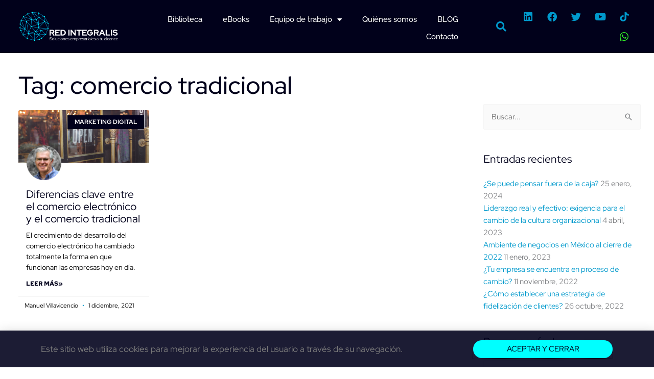

--- FILE ---
content_type: text/css
request_url: https://redintegralis.com/wp-content/uploads/elementor/css/post-3415.css?ver=1768296319
body_size: 2400
content:
.elementor-kit-3415{--e-global-color-primary:#0099CC;--e-global-color-secondary:#01011B;--e-global-color-text:#000000;--e-global-color-accent:#00FFFF;--e-global-color-92c7f87:#FFFFFF;--e-global-color-b654973:#01011B;--e-global-typography-primary-font-family:"Red Hat Display";--e-global-typography-primary-font-weight:600;--e-global-typography-secondary-font-family:"Red Hat Display";--e-global-typography-secondary-font-weight:400;--e-global-typography-text-font-family:"Red Hat Text";--e-global-typography-text-font-size:1.2em;--e-global-typography-text-font-weight:400;--e-global-typography-text-line-height:1.2em;--e-global-typography-accent-font-family:"Red Hat Text";--e-global-typography-accent-font-size:1.2em;--e-global-typography-accent-font-weight:bold;--e-global-typography-accent-line-height:1.2em;--e-global-typography-f9a7949-font-family:"Red Hat Display";--e-global-typography-f9a7949-font-size:2.4em;--e-global-typography-f9a7949-font-weight:600;--e-global-typography-f9a7949-line-height:1.2em;--e-global-typography-66e54b3-font-family:"Red Hat Text";--e-global-typography-66e54b3-font-size:1.2em;--e-global-typography-66e54b3-font-weight:400;--e-global-typography-66e54b3-text-transform:none;--e-global-typography-66e54b3-line-height:1.2em;font-family:"Red Hat Display", Sans-serif;}.elementor-kit-3415 e-page-transition{background-color:#FFBC7D;}.elementor-section.elementor-section-boxed > .elementor-container{max-width:1140px;}.e-con{--container-max-width:1140px;}.elementor-widget:not(:last-child){margin-block-end:20px;}.elementor-element{--widgets-spacing:20px 20px;--widgets-spacing-row:20px;--widgets-spacing-column:20px;}{}h1.entry-title{display:var(--page-title-display);}@media(max-width:1024px){.elementor-kit-3415{--e-global-typography-f9a7949-font-size:2em;--e-global-typography-66e54b3-font-size:1.2em;--e-global-typography-66e54b3-line-height:1.2em;}.elementor-section.elementor-section-boxed > .elementor-container{max-width:1024px;}.e-con{--container-max-width:1024px;}}@media(max-width:767px){.elementor-kit-3415{--e-global-typography-text-font-size:1.3em;--e-global-typography-text-line-height:1.2em;--e-global-typography-f9a7949-font-size:1.3em;--e-global-typography-66e54b3-font-size:1.3em;--e-global-typography-66e54b3-line-height:1.2em;}.elementor-section.elementor-section-boxed > .elementor-container{max-width:767px;}.e-con{--container-max-width:767px;}}

--- FILE ---
content_type: text/css
request_url: https://redintegralis.com/wp-content/uploads/elementor/css/post-113.css?ver=1768296319
body_size: 13621
content:
.elementor-113 .elementor-element.elementor-element-860e38f > .elementor-container > .elementor-column > .elementor-widget-wrap{align-content:center;align-items:center;}.elementor-113 .elementor-element.elementor-element-860e38f:not(.elementor-motion-effects-element-type-background), .elementor-113 .elementor-element.elementor-element-860e38f > .elementor-motion-effects-container > .elementor-motion-effects-layer{background-color:var( --e-global-color-secondary );}.elementor-113 .elementor-element.elementor-element-860e38f > .elementor-container{min-height:60px;}.elementor-113 .elementor-element.elementor-element-860e38f > .elementor-background-overlay{opacity:0.8;transition:background 0.3s, border-radius 0.3s, opacity 0.3s;}.elementor-113 .elementor-element.elementor-element-860e38f{transition:background 0.3s, border 0.3s, border-radius 0.3s, box-shadow 0.3s;padding:1% 3% 1% 3%;z-index:100;}.elementor-113 .elementor-element.elementor-element-d91a4cc{text-align:left;}.elementor-113 .elementor-element.elementor-element-d91a4cc img{width:320px;}.elementor-bc-flex-widget .elementor-113 .elementor-element.elementor-element-ff28b43.elementor-column .elementor-widget-wrap{align-items:flex-end;}.elementor-113 .elementor-element.elementor-element-ff28b43.elementor-column.elementor-element[data-element_type="column"] > .elementor-widget-wrap.elementor-element-populated{align-content:flex-end;align-items:flex-end;}.elementor-113 .elementor-element.elementor-element-a9132b1 .elementor-menu-toggle{margin-left:auto;border-width:0px;border-radius:0px;}.elementor-113 .elementor-element.elementor-element-a9132b1 .elementor-nav-menu .elementor-item{font-family:"Raleway", Sans-serif;font-size:15px;font-weight:500;line-height:0.1em;}.elementor-113 .elementor-element.elementor-element-a9132b1 .elementor-nav-menu--main .elementor-item{color:#ffffff;fill:#ffffff;}.elementor-113 .elementor-element.elementor-element-a9132b1 .elementor-nav-menu--main .elementor-item:hover,
					.elementor-113 .elementor-element.elementor-element-a9132b1 .elementor-nav-menu--main .elementor-item.elementor-item-active,
					.elementor-113 .elementor-element.elementor-element-a9132b1 .elementor-nav-menu--main .elementor-item.highlighted,
					.elementor-113 .elementor-element.elementor-element-a9132b1 .elementor-nav-menu--main .elementor-item:focus{color:var( --e-global-color-92c7f87 );fill:var( --e-global-color-92c7f87 );}.elementor-113 .elementor-element.elementor-element-a9132b1 .elementor-nav-menu--main:not(.e--pointer-framed) .elementor-item:before,
					.elementor-113 .elementor-element.elementor-element-a9132b1 .elementor-nav-menu--main:not(.e--pointer-framed) .elementor-item:after{background-color:var( --e-global-color-accent );}.elementor-113 .elementor-element.elementor-element-a9132b1 .e--pointer-framed .elementor-item:before,
					.elementor-113 .elementor-element.elementor-element-a9132b1 .e--pointer-framed .elementor-item:after{border-color:var( --e-global-color-accent );}.elementor-113 .elementor-element.elementor-element-a9132b1 .e--pointer-framed .elementor-item:before{border-width:1px;}.elementor-113 .elementor-element.elementor-element-a9132b1 .e--pointer-framed.e--animation-draw .elementor-item:before{border-width:0 0 1px 1px;}.elementor-113 .elementor-element.elementor-element-a9132b1 .e--pointer-framed.e--animation-draw .elementor-item:after{border-width:1px 1px 0 0;}.elementor-113 .elementor-element.elementor-element-a9132b1 .e--pointer-framed.e--animation-corners .elementor-item:before{border-width:1px 0 0 1px;}.elementor-113 .elementor-element.elementor-element-a9132b1 .e--pointer-framed.e--animation-corners .elementor-item:after{border-width:0 1px 1px 0;}.elementor-113 .elementor-element.elementor-element-a9132b1 .e--pointer-underline .elementor-item:after,
					 .elementor-113 .elementor-element.elementor-element-a9132b1 .e--pointer-overline .elementor-item:before,
					 .elementor-113 .elementor-element.elementor-element-a9132b1 .e--pointer-double-line .elementor-item:before,
					 .elementor-113 .elementor-element.elementor-element-a9132b1 .e--pointer-double-line .elementor-item:after{height:1px;}.elementor-113 .elementor-element.elementor-element-a9132b1 .elementor-nav-menu--dropdown a, .elementor-113 .elementor-element.elementor-element-a9132b1 .elementor-menu-toggle{color:#000033;fill:#000033;}.elementor-113 .elementor-element.elementor-element-a9132b1 .elementor-nav-menu--dropdown{background-color:#FFFFFF;}.elementor-113 .elementor-element.elementor-element-a9132b1 .elementor-nav-menu--dropdown a:hover,
					.elementor-113 .elementor-element.elementor-element-a9132b1 .elementor-nav-menu--dropdown a:focus,
					.elementor-113 .elementor-element.elementor-element-a9132b1 .elementor-nav-menu--dropdown a.elementor-item-active,
					.elementor-113 .elementor-element.elementor-element-a9132b1 .elementor-nav-menu--dropdown a.highlighted,
					.elementor-113 .elementor-element.elementor-element-a9132b1 .elementor-menu-toggle:hover,
					.elementor-113 .elementor-element.elementor-element-a9132b1 .elementor-menu-toggle:focus{color:var( --e-global-color-secondary );}.elementor-113 .elementor-element.elementor-element-a9132b1 .elementor-nav-menu--dropdown a:hover,
					.elementor-113 .elementor-element.elementor-element-a9132b1 .elementor-nav-menu--dropdown a:focus,
					.elementor-113 .elementor-element.elementor-element-a9132b1 .elementor-nav-menu--dropdown a.elementor-item-active,
					.elementor-113 .elementor-element.elementor-element-a9132b1 .elementor-nav-menu--dropdown a.highlighted{background-color:var( --e-global-color-accent );}.elementor-113 .elementor-element.elementor-element-a9132b1 .elementor-nav-menu--dropdown a.elementor-item-active{color:var( --e-global-color-primary );}.elementor-113 .elementor-element.elementor-element-a9132b1 .elementor-nav-menu--dropdown .elementor-item, .elementor-113 .elementor-element.elementor-element-a9132b1 .elementor-nav-menu--dropdown  .elementor-sub-item{font-family:"Raleway", Sans-serif;font-size:15px;}.elementor-113 .elementor-element.elementor-element-a9132b1 div.elementor-menu-toggle{color:var( --e-global-color-accent );}.elementor-113 .elementor-element.elementor-element-a9132b1 div.elementor-menu-toggle svg{fill:var( --e-global-color-accent );}.elementor-113 .elementor-element.elementor-element-a9132b1 div.elementor-menu-toggle:hover, .elementor-113 .elementor-element.elementor-element-a9132b1 div.elementor-menu-toggle:focus{color:rgba(255, 255, 255, 0.89);}.elementor-113 .elementor-element.elementor-element-a9132b1 div.elementor-menu-toggle:hover svg, .elementor-113 .elementor-element.elementor-element-a9132b1 div.elementor-menu-toggle:focus svg{fill:rgba(255, 255, 255, 0.89);}.elementor-113 .elementor-element.elementor-element-a9132b1{--nav-menu-icon-size:25px;}.elementor-bc-flex-widget .elementor-113 .elementor-element.elementor-element-27eb1ae.elementor-column .elementor-widget-wrap{align-items:flex-end;}.elementor-113 .elementor-element.elementor-element-27eb1ae.elementor-column.elementor-element[data-element_type="column"] > .elementor-widget-wrap.elementor-element-populated{align-content:flex-end;align-items:flex-end;}.elementor-113 .elementor-element.elementor-element-7cf1d9e .elementor-search-form{text-align:right;}.elementor-113 .elementor-element.elementor-element-7cf1d9e .elementor-search-form__toggle{--e-search-form-toggle-size:40px;--e-search-form-toggle-color:var( --e-global-color-primary );--e-search-form-toggle-background-color:rgba(0,0,0,0);--e-search-form-toggle-icon-size:calc(50em / 100);}.elementor-113 .elementor-element.elementor-element-7cf1d9e.elementor-search-form--skin-full_screen .elementor-search-form__container{background-color:var( --e-global-color-secondary );}.elementor-113 .elementor-element.elementor-element-7cf1d9e input[type="search"].elementor-search-form__input{font-size:35px;}.elementor-113 .elementor-element.elementor-element-7cf1d9e .elementor-search-form__input,
					.elementor-113 .elementor-element.elementor-element-7cf1d9e .elementor-search-form__icon,
					.elementor-113 .elementor-element.elementor-element-7cf1d9e .elementor-lightbox .dialog-lightbox-close-button,
					.elementor-113 .elementor-element.elementor-element-7cf1d9e .elementor-lightbox .dialog-lightbox-close-button:hover,
					.elementor-113 .elementor-element.elementor-element-7cf1d9e.elementor-search-form--skin-full_screen input[type="search"].elementor-search-form__input{color:#FFFFFF;fill:#FFFFFF;}.elementor-113 .elementor-element.elementor-element-7cf1d9e:not(.elementor-search-form--skin-full_screen) .elementor-search-form__container{border-color:var( --e-global-color-primary );border-radius:3px;}.elementor-113 .elementor-element.elementor-element-7cf1d9e.elementor-search-form--skin-full_screen input[type="search"].elementor-search-form__input{border-color:var( --e-global-color-primary );border-radius:3px;}.elementor-113 .elementor-element.elementor-element-7cf1d9e .elementor-search-form__toggle:hover{--e-search-form-toggle-color:var( --e-global-color-accent );}.elementor-113 .elementor-element.elementor-element-7cf1d9e .elementor-search-form__toggle:focus{--e-search-form-toggle-color:var( --e-global-color-accent );}.elementor-bc-flex-widget .elementor-113 .elementor-element.elementor-element-ff89f14.elementor-column .elementor-widget-wrap{align-items:flex-end;}.elementor-113 .elementor-element.elementor-element-ff89f14.elementor-column.elementor-element[data-element_type="column"] > .elementor-widget-wrap.elementor-element-populated{align-content:flex-end;align-items:flex-end;}.elementor-113 .elementor-element.elementor-element-849d2c0 .elementor-repeater-item-bd5b0c3.elementor-social-icon i{color:#32EC27;}.elementor-113 .elementor-element.elementor-element-849d2c0 .elementor-repeater-item-bd5b0c3.elementor-social-icon svg{fill:#32EC27;}.elementor-113 .elementor-element.elementor-element-849d2c0{--grid-template-columns:repeat(0, auto);--icon-size:1.3rem;--grid-column-gap:5px;--grid-row-gap:0px;}.elementor-113 .elementor-element.elementor-element-849d2c0 .elementor-widget-container{text-align:right;}.elementor-113 .elementor-element.elementor-element-849d2c0 .elementor-social-icon{background-color:#0099CC00;}.elementor-113 .elementor-element.elementor-element-849d2c0 .elementor-social-icon i{color:var( --e-global-color-primary );}.elementor-113 .elementor-element.elementor-element-849d2c0 .elementor-social-icon svg{fill:var( --e-global-color-primary );}.elementor-113 .elementor-element.elementor-element-849d2c0 .elementor-social-icon:hover i{color:var( --e-global-color-accent );}.elementor-113 .elementor-element.elementor-element-849d2c0 .elementor-social-icon:hover svg{fill:var( --e-global-color-accent );}.elementor-theme-builder-content-area{height:400px;}.elementor-location-header:before, .elementor-location-footer:before{content:"";display:table;clear:both;}@media(min-width:768px){.elementor-113 .elementor-element.elementor-element-3a1dc67{width:16%;}.elementor-113 .elementor-element.elementor-element-ff28b43{width:57%;}.elementor-113 .elementor-element.elementor-element-27eb1ae{width:6.981%;}.elementor-113 .elementor-element.elementor-element-ff89f14{width:20%;}}@media(max-width:1200px) and (min-width:768px){.elementor-113 .elementor-element.elementor-element-ff28b43{width:50%;}.elementor-113 .elementor-element.elementor-element-ff89f14{width:30%;}}@media(max-width:1024px) and (min-width:768px){.elementor-113 .elementor-element.elementor-element-3a1dc67{width:20%;}.elementor-113 .elementor-element.elementor-element-ff28b43{width:32%;}.elementor-113 .elementor-element.elementor-element-27eb1ae{width:10%;}.elementor-113 .elementor-element.elementor-element-ff89f14{width:38%;}}@media(max-width:1200px){.elementor-113 .elementor-element.elementor-element-860e38f > .elementor-container{min-height:0px;}}@media(max-width:1024px){.elementor-113 .elementor-element.elementor-element-860e38f > .elementor-container{min-height:0px;}.elementor-113 .elementor-element.elementor-element-860e38f{padding:2em 2em 1em 3em;}.elementor-bc-flex-widget .elementor-113 .elementor-element.elementor-element-ff28b43.elementor-column .elementor-widget-wrap{align-items:flex-end;}.elementor-113 .elementor-element.elementor-element-ff28b43.elementor-column.elementor-element[data-element_type="column"] > .elementor-widget-wrap.elementor-element-populated{align-content:flex-end;align-items:flex-end;}.elementor-113 .elementor-element.elementor-element-a9132b1 .elementor-nav-menu--main > .elementor-nav-menu > li > .elementor-nav-menu--dropdown, .elementor-113 .elementor-element.elementor-element-a9132b1 .elementor-nav-menu__container.elementor-nav-menu--dropdown{margin-top:45px !important;}}@media(max-width:767px){.elementor-113 .elementor-element.elementor-element-860e38f{padding:1em 2em 0em 2em;}.elementor-113 .elementor-element.elementor-element-3a1dc67{width:60%;}.elementor-113 .elementor-element.elementor-element-ff28b43{width:23%;}.elementor-113 .elementor-element.elementor-element-a9132b1 .elementor-nav-menu--main > .elementor-nav-menu > li > .elementor-nav-menu--dropdown, .elementor-113 .elementor-element.elementor-element-a9132b1 .elementor-nav-menu__container.elementor-nav-menu--dropdown{margin-top:35px !important;}.elementor-113 .elementor-element.elementor-element-27eb1ae{width:17%;}.elementor-113 .elementor-element.elementor-element-ff89f14{width:100%;}.elementor-113 .elementor-element.elementor-element-849d2c0 .elementor-widget-container{text-align:center;}.elementor-113 .elementor-element.elementor-element-849d2c0{--icon-size:20px;}}

--- FILE ---
content_type: text/css
request_url: https://redintegralis.com/wp-content/uploads/elementor/css/post-149.css?ver=1768296319
body_size: 13240
content:
.elementor-149 .elementor-element.elementor-element-d1377a9 > .elementor-container > .elementor-column > .elementor-widget-wrap{align-content:center;align-items:center;}.elementor-149 .elementor-element.elementor-element-d1377a9:not(.elementor-motion-effects-element-type-background), .elementor-149 .elementor-element.elementor-element-d1377a9 > .elementor-motion-effects-container > .elementor-motion-effects-layer{background-color:#01011B;}.elementor-149 .elementor-element.elementor-element-d1377a9 > .elementor-background-overlay{background-color:#01011B;opacity:0.52;transition:background 0.3s, border-radius 0.3s, opacity 0.3s;}.elementor-149 .elementor-element.elementor-element-d1377a9{transition:background 0.3s, border 0.3s, border-radius 0.3s, box-shadow 0.3s;padding:100px 0px 100px 0px;}.elementor-bc-flex-widget .elementor-149 .elementor-element.elementor-element-a1b94c9.elementor-column .elementor-widget-wrap{align-items:center;}.elementor-149 .elementor-element.elementor-element-a1b94c9.elementor-column.elementor-element[data-element_type="column"] > .elementor-widget-wrap.elementor-element-populated{align-content:center;align-items:center;}.elementor-149 .elementor-element.elementor-element-a1b94c9 > .elementor-element-populated{padding:0% 5% 0% 5%;}.elementor-149 .elementor-element.elementor-element-9a86e11{text-align:right;}.elementor-149 .elementor-element.elementor-element-9a86e11 .elementor-heading-title{font-family:var( --e-global-typography-primary-font-family ), Sans-serif;font-weight:var( --e-global-typography-primary-font-weight );color:#ffffff;}.elementor-bc-flex-widget .elementor-149 .elementor-element.elementor-element-bc9f84c.elementor-column .elementor-widget-wrap{align-items:flex-start;}.elementor-149 .elementor-element.elementor-element-bc9f84c.elementor-column.elementor-element[data-element_type="column"] > .elementor-widget-wrap.elementor-element-populated{align-content:flex-start;align-items:flex-start;}.elementor-149 .elementor-element.elementor-element-bc9f84c > .elementor-element-populated{padding:0% 5% 0% 5%;}.elementor-149 .elementor-element.elementor-element-7a11a5e6 > .elementor-container > .elementor-column > .elementor-widget-wrap{align-content:center;align-items:center;}.elementor-149 .elementor-element.elementor-element-7a11a5e6:not(.elementor-motion-effects-element-type-background), .elementor-149 .elementor-element.elementor-element-7a11a5e6 > .elementor-motion-effects-container > .elementor-motion-effects-layer{background-color:var( --e-global-color-primary );}.elementor-149 .elementor-element.elementor-element-7a11a5e6{transition:background 0.3s, border 0.3s, border-radius 0.3s, box-shadow 0.3s;padding:2px 0px 2px 0px;}.elementor-149 .elementor-element.elementor-element-7a11a5e6 > .elementor-background-overlay{transition:background 0.3s, border-radius 0.3s, opacity 0.3s;}.elementor-149 .elementor-element.elementor-element-6e4fea4 .menu-item a.uael-menu-item,.elementor-149 .elementor-element.elementor-element-6e4fea4 .menu-item a.uael-sub-menu-item{padding-left:10px;padding-right:10px;}.elementor-149 .elementor-element.elementor-element-6e4fea4 .menu-item a.uael-menu-item, .elementor-149 .elementor-element.elementor-element-6e4fea4 .menu-item a.uael-sub-menu-item{padding-top:10px;padding-bottom:10px;}body:not(.rtl) .elementor-149 .elementor-element.elementor-element-6e4fea4 .uael-nav-menu__layout-horizontal .uael-nav-menu > li.menu-item:not(:last-child){margin-right:16px;}body.rtl .elementor-149 .elementor-element.elementor-element-6e4fea4 .uael-nav-menu__layout-horizontal .uael-nav-menu > li.menu-item:not(:last-child){margin-left:16px;}.elementor-149 .elementor-element.elementor-element-6e4fea4 nav:not(.uael-nav-menu__layout-horizontal) .uael-nav-menu > li.menu-item:not(:last-child){margin-bottom:0;}.elementor-149 .elementor-element.elementor-element-6e4fea4 ul.sub-menu{width:220px;}.elementor-149 .elementor-element.elementor-element-6e4fea4 .sub-menu li a.uael-sub-menu-item,
						.elementor-149 .elementor-element.elementor-element-6e4fea4 nav.uael-dropdown li a.uael-menu-item,
						.elementor-149 .elementor-element.elementor-element-6e4fea4 nav.uael-dropdown li a.uael-sub-menu-item,
						.elementor-149 .elementor-element.elementor-element-6e4fea4 nav.uael-dropdown-expandible li a.uael-menu-item,
						.elementor-149 .elementor-element.elementor-element-6e4fea4 nav.uael-dropdown-expandible li a.uael-sub-menu-item{padding-left:15px;padding-right:15px;}.elementor-149 .elementor-element.elementor-element-6e4fea4 .sub-menu a.uael-sub-menu-item,
						 .elementor-149 .elementor-element.elementor-element-6e4fea4 nav.uael-dropdown li a.uael-menu-item,
						 .elementor-149 .elementor-element.elementor-element-6e4fea4 nav.uael-dropdown li a.uael-sub-menu-item,
						 .elementor-149 .elementor-element.elementor-element-6e4fea4 nav.uael-dropdown-expandible li a.uael-menu-item,
						 .elementor-149 .elementor-element.elementor-element-6e4fea4 nav.uael-dropdown-expandible li a.uael-sub-menu-item{padding-top:15px;padding-bottom:15px;}.elementor-149 .elementor-element.elementor-element-6e4fea4 .menu-item a.uael-menu-item{font-size:12px;font-weight:bold;line-height:1.2em;}.elementor-149 .elementor-element.elementor-element-6e4fea4 .menu-item a.uael-menu-item:not(.elementor-button), .elementor-149 .elementor-element.elementor-element-6e4fea4 .sub-menu a.uael-sub-menu-item{color:var( --e-global-color-b654973 );}.elementor-149 .elementor-element.elementor-element-6e4fea4 .menu-item a.uael-menu-item:not(.elementor-button):hover,
								.elementor-149 .elementor-element.elementor-element-6e4fea4 .sub-menu a.uael-sub-menu-item:hover,
								.elementor-149 .elementor-element.elementor-element-6e4fea4 .menu-item.current-menu-item a.uael-menu-item:not(.elementor-button),
								.elementor-149 .elementor-element.elementor-element-6e4fea4 .menu-item a.uael-menu-item.highlighted:not(.elementor-button),
								.elementor-149 .elementor-element.elementor-element-6e4fea4 .menu-item a.uael-menu-item:not(.elementor-button):focus{color:var( --e-global-color-accent );}.elementor-149 .elementor-element.elementor-element-6e4fea4 .sub-menu a.uael-sub-menu-item,
								.elementor-149 .elementor-element.elementor-element-6e4fea4 .elementor-menu-toggle,
								.elementor-149 .elementor-element.elementor-element-6e4fea4 nav.uael-dropdown li a.uael-menu-item:not(.elementor-button),
								.elementor-149 .elementor-element.elementor-element-6e4fea4 nav.uael-dropdown li a.uael-sub-menu-item:not(.elementor-button),
								.elementor-149 .elementor-element.elementor-element-6e4fea4 nav.uael-dropdown-expandible li a.uael-menu-item,
								.elementor-149 .elementor-element.elementor-element-6e4fea4 nav.uael-dropdown-expandible li a.uael-sub-menu-item{color:#072633;}.elementor-149 .elementor-element.elementor-element-6e4fea4 .sub-menu,
								.elementor-149 .elementor-element.elementor-element-6e4fea4 nav.uael-dropdown,
								.elementor-149 .elementor-element.elementor-element-6e4fea4 .uael-nav-menu nav.uael-dropdown-expandible,
								.elementor-149 .elementor-element.elementor-element-6e4fea4 .uael-nav-menu nav.uael-dropdown-expandible .menu-item a.uael-menu-item,
								.elementor-149 .elementor-element.elementor-element-6e4fea4 .uael-nav-menu nav.uael-dropdown-expandible .menu-item .sub-menu,
								.elementor-149 .elementor-element.elementor-element-6e4fea4 nav.uael-dropdown .menu-item a.uael-menu-item,
								.elementor-149 .elementor-element.elementor-element-6e4fea4 nav.uael-dropdown .menu-item a.uael-sub-menu-item{background-color:rgba(255, 255, 255, 0.55);}.elementor-149 .elementor-element.elementor-element-6e4fea4 .sub-menu a.uael-sub-menu-item:hover,
								.elementor-149 .elementor-element.elementor-element-6e4fea4 nav.uael-dropdown li a.uael-menu-item:not(.elementor-button):hover,
								.elementor-149 .elementor-element.elementor-element-6e4fea4 nav.uael-dropdown li a.uael-sub-menu-item:not(.elementor-button):hover,
								.elementor-149 .elementor-element.elementor-element-6e4fea4 .uael-nav-menu nav.uael-dropdown-expandible li a.uael-menu-item:hover,
								.elementor-149 .elementor-element.elementor-element-6e4fea4 .uael-nav-menu nav.uael-dropdown-expandible li a.uael-sub-menu-item:hover{background-color:#CCFF00;}.elementor-149 .elementor-element.elementor-element-6e4fea4 nav.uael-nav-menu__layout-horizontal .sub-menu,
							.elementor-149 .elementor-element.elementor-element-6e4fea4 nav:not(.uael-nav-menu__layout-horizontal) .sub-menu.sub-menu-open,
							.elementor-149 .elementor-element.elementor-element-6e4fea4 nav.uael-dropdown,
						 	.elementor-149 .elementor-element.elementor-element-6e4fea4 nav.uael-dropdown-expandible{border-style:solid;}.elementor-149 .elementor-element.elementor-element-6e4fea4 .sub-menu li.menu-item:not(:last-child),
						.elementor-149 .elementor-element.elementor-element-6e4fea4 nav.uael-dropdown li.menu-item:not(:last-child),
						.elementor-149 .elementor-element.elementor-element-6e4fea4 nav.uael-dropdown-expandible li.menu-item:not(:last-child){border-bottom-style:none;}.elementor-149 .elementor-element.elementor-element-6e4fea4 .uael-nav-menu-icon{font-size:15px;}.elementor-149 .elementor-element.elementor-element-6e4fea4 .uael-nav-menu-icon svg{font-size:15px;line-height:15px;height:15px;width:15px;}.elementor-149 .elementor-element.elementor-element-d29e07e .elementor-icon-list-items:not(.elementor-inline-items) .elementor-icon-list-item:not(:last-child){padding-block-end:calc(50px/2);}.elementor-149 .elementor-element.elementor-element-d29e07e .elementor-icon-list-items:not(.elementor-inline-items) .elementor-icon-list-item:not(:first-child){margin-block-start:calc(50px/2);}.elementor-149 .elementor-element.elementor-element-d29e07e .elementor-icon-list-items.elementor-inline-items .elementor-icon-list-item{margin-inline:calc(50px/2);}.elementor-149 .elementor-element.elementor-element-d29e07e .elementor-icon-list-items.elementor-inline-items{margin-inline:calc(-50px/2);}.elementor-149 .elementor-element.elementor-element-d29e07e .elementor-icon-list-items.elementor-inline-items .elementor-icon-list-item:after{inset-inline-end:calc(-50px/2);}.elementor-149 .elementor-element.elementor-element-d29e07e .elementor-icon-list-icon i{color:var( --e-global-color-b654973 );transition:color 0.3s;}.elementor-149 .elementor-element.elementor-element-d29e07e .elementor-icon-list-icon svg{fill:var( --e-global-color-b654973 );transition:fill 0.3s;}.elementor-149 .elementor-element.elementor-element-d29e07e .elementor-icon-list-item:hover .elementor-icon-list-icon i{color:var( --e-global-color-accent );}.elementor-149 .elementor-element.elementor-element-d29e07e .elementor-icon-list-item:hover .elementor-icon-list-icon svg{fill:var( --e-global-color-accent );}.elementor-149 .elementor-element.elementor-element-d29e07e{--e-icon-list-icon-size:16px;--e-icon-list-icon-align:center;--e-icon-list-icon-margin:0 calc(var(--e-icon-list-icon-size, 1em) * 0.125);--icon-vertical-offset:0px;}.elementor-149 .elementor-element.elementor-element-d29e07e .elementor-icon-list-item > .elementor-icon-list-text, .elementor-149 .elementor-element.elementor-element-d29e07e .elementor-icon-list-item > a{font-family:"Raleway", Sans-serif;font-size:11px;}.elementor-149 .elementor-element.elementor-element-d29e07e .elementor-icon-list-text{color:var( --e-global-color-b654973 );transition:color 0.3s;}.elementor-149 .elementor-element.elementor-element-d29e07e .elementor-icon-list-item:hover .elementor-icon-list-text{color:var( --e-global-color-accent );}.elementor-theme-builder-content-area{height:400px;}.elementor-location-header:before, .elementor-location-footer:before{content:"";display:table;clear:both;}@media(min-width:768px){.elementor-149 .elementor-element.elementor-element-a1b94c9{width:65.965%;}.elementor-149 .elementor-element.elementor-element-bc9f84c{width:33.949%;}}@media(max-width:1024px){.elementor-149 .elementor-element.elementor-element-d1377a9{padding:50px 25px 50px 25px;}.elementor-149 .elementor-element.elementor-element-a1b94c9 > .elementor-element-populated{padding:0px 100px 0px 100px;}.elementor-149 .elementor-element.elementor-element-bc9f84c > .elementor-element-populated{padding:0px 100px 0px 100px;}.elementor-149 .elementor-element.elementor-element-7a11a5e6{padding:30px 25px 30px 25px;}body:not(.rtl) .elementor-149 .elementor-element.elementor-element-6e4fea4.uael-nav-menu__breakpoint-tablet .uael-nav-menu__layout-horizontal .uael-nav-menu > li.menu-item:not(:last-child){margin-right:0px;}}@media(max-width:767px){.elementor-149 .elementor-element.elementor-element-d1377a9{padding:50px 20px 50px 20px;}.elementor-149 .elementor-element.elementor-element-a1b94c9 > .elementor-element-populated{padding:0px 0px 0px 0px;}.elementor-149 .elementor-element.elementor-element-bc9f84c > .elementor-element-populated{padding:0px 0px 0px 0px;}.elementor-149 .elementor-element.elementor-element-7a11a5e6{padding:30px 20px 30px 20px;}body:not(.rtl) .elementor-149 .elementor-element.elementor-element-6e4fea4.uael-nav-menu__breakpoint-mobile .uael-nav-menu__layout-horizontal .uael-nav-menu > li.menu-item:not(:last-child){margin-right:0px;}}

--- FILE ---
content_type: text/css
request_url: https://redintegralis.com/wp-content/uploads/elementor/css/post-4321.css?ver=1768296319
body_size: 5231
content:
.elementor-4321 .elementor-element.elementor-element-c1db3fe{padding:2% 2% 2% 2%;}.elementor-4321 .elementor-element.elementor-element-654f4be .elementor-heading-title{font-family:"Red Hat Display", Sans-serif;font-size:3.2em;font-weight:500;line-height:1.2em;color:var( --e-global-color-secondary );}.elementor-4321 .elementor-element.elementor-element-01dc166{--item-display:flex;--read-more-alignment:1;--grid-row-gap:5em;--grid-column-gap:35px;}.elementor-4321 .elementor-element.elementor-element-01dc166 .elementor-posts-container .elementor-post__thumbnail{padding-bottom:calc( 0.4 * 100% );}.elementor-4321 .elementor-element.elementor-element-01dc166:after{content:"0.4";}.elementor-4321 .elementor-element.elementor-element-01dc166 .elementor-post__thumbnail__link{width:100%;margin-bottom:calc(70px / 2);}.elementor-4321 .elementor-element.elementor-element-01dc166 .elementor-post__meta-data span + span:before{content:"•";}.elementor-4321 .elementor-element.elementor-element-01dc166 .elementor-post__card{background-color:#FFFFFF;border-width:0px;padding-top:0em;padding-bottom:0em;}.elementor-4321 .elementor-element.elementor-element-01dc166 .elementor-post__text{padding:0 1em;margin-top:1em;margin-bottom:0.5em;}.elementor-4321 .elementor-element.elementor-element-01dc166 .elementor-post__meta-data{padding:10px 1em;color:var( --e-global-color-text );}.elementor-4321 .elementor-element.elementor-element-01dc166 .elementor-post__avatar{padding-right:1em;padding-left:1em;top:calc(-70px / 2);}.elementor-4321 .elementor-element.elementor-element-01dc166 .elementor-post__card .elementor-post__meta-data{border-top-color:var( --e-global-color-astglobalcolor4 );}.elementor-4321 .elementor-element.elementor-element-01dc166 .elementor-post__badge{right:0;}.elementor-4321 .elementor-element.elementor-element-01dc166 .elementor-post__card .elementor-post__badge{background-color:var( --e-global-color-secondary );color:var( --e-global-color-92c7f87 );border-radius:0px;margin:10px;font-weight:bold;}.elementor-4321 .elementor-element.elementor-element-01dc166 .elementor-post__avatar img{width:70px;height:70px;}.elementor-4321 .elementor-element.elementor-element-01dc166 .elementor-post__title, .elementor-4321 .elementor-element.elementor-element-01dc166 .elementor-post__title a{color:var( --e-global-color-secondary );}.elementor-4321 .elementor-element.elementor-element-01dc166 .elementor-post__title{margin-bottom:0.5em;}.elementor-4321 .elementor-element.elementor-element-01dc166 .elementor-post__meta-data span:before{color:var( --e-global-color-primary );}.elementor-4321 .elementor-element.elementor-element-01dc166 .elementor-post__excerpt p{color:var( --e-global-color-text );}.elementor-4321 .elementor-element.elementor-element-01dc166 .elementor-post__excerpt{margin-bottom:0.5em;}.elementor-4321 .elementor-element.elementor-element-01dc166 .elementor-post__read-more{color:var( --e-global-color-secondary );margin-bottom:0.5em;}.elementor-4321 .elementor-element.elementor-element-01dc166 a.elementor-post__read-more{font-family:"Red Hat Text", Sans-serif;font-weight:bold;}.elementor-4321 .elementor-element.elementor-element-01dc166 .elementor-pagination{text-align:center;font-size:20px;font-weight:700;}.elementor-4321 .elementor-element.elementor-element-01dc166 .elementor-pagination .page-numbers:not(.dots){color:var( --e-global-color-primary );}.elementor-4321 .elementor-element.elementor-element-01dc166 .elementor-pagination .page-numbers.current{color:var( --e-global-color-accent );}body:not(.rtl) .elementor-4321 .elementor-element.elementor-element-01dc166 .elementor-pagination .page-numbers:not(:first-child){margin-left:calc( 10px/2 );}body:not(.rtl) .elementor-4321 .elementor-element.elementor-element-01dc166 .elementor-pagination .page-numbers:not(:last-child){margin-right:calc( 10px/2 );}body.rtl .elementor-4321 .elementor-element.elementor-element-01dc166 .elementor-pagination .page-numbers:not(:first-child){margin-right:calc( 10px/2 );}body.rtl .elementor-4321 .elementor-element.elementor-element-01dc166 .elementor-pagination .page-numbers:not(:last-child){margin-left:calc( 10px/2 );}.elementor-4321 .elementor-element.elementor-element-3b2224b > .elementor-element-populated{padding:5em 0em 0em 4em;}@media(min-width:768px){.elementor-4321 .elementor-element.elementor-element-5444184{width:70%;}.elementor-4321 .elementor-element.elementor-element-3b2224b{width:30%;}}@media(max-width:1024px){.elementor-4321 .elementor-element.elementor-element-654f4be > .elementor-widget-container{padding:0px 0px 0px 0px;}.elementor-4321 .elementor-element.elementor-element-654f4be .elementor-heading-title{font-size:2em;}}@media(max-width:767px){.elementor-4321 .elementor-element.elementor-element-654f4be{text-align:center;}.elementor-4321 .elementor-element.elementor-element-654f4be .elementor-heading-title{font-size:1.3em;}.elementor-4321 .elementor-element.elementor-element-01dc166 .elementor-posts-container .elementor-post__thumbnail{padding-bottom:calc( 0.5 * 100% );}.elementor-4321 .elementor-element.elementor-element-01dc166:after{content:"0.5";}.elementor-4321 .elementor-element.elementor-element-01dc166 .elementor-post__thumbnail__link{width:100%;}}

--- FILE ---
content_type: application/javascript
request_url: https://mailing.redintegralis.live/focus/1.js
body_size: 8772
content:
(function (window) {
if (typeof window.MauticFocusParentHeadStyleInserted == 'undefined') {
window.MauticFocusParentHeadStyleInserted = false;
}window.MauticFocus1 = function () {
var Focus = {
debug: false,
modalsDismissed: {},
ignoreConverted: true,// Initialize the focus
initialize: function () {
if (Focus.debug)
console.log('initialize()');Focus.insertStyleIntoHead();
Focus.registerFocusEvent();// Add class to body
Focus.addClass(document.getElementsByTagName('body')[0], 'MauticFocusModal');
},// Register click events for toggling bar, closing windows, etc
registerClickEvents: function () {
var closer = Focus.iframeDoc.getElementsByClassName('mf-modal-close');
var aTag = closer[0].getElementsByTagName('a');
var container = Focus.iframeDoc.getElementsByClassName('mf-modal');container.onclick = function(e) {
if (e) { e.stopPropagation(); }
else { window.event.cancelBubble = true; }
};
document.onclick = function() {
aTag[0].click();
};aTag[0].addEventListener('click', function (event) {
// Prevent multiple engagements for link clicks on exit intent
Focus.modalsDismissed["1"] = true;// Remove iframe
if (Focus.iframe.parentNode) {
Focus.iframe.parentNode.removeChild(Focus.iframe);
}var overlays = document.getElementsByClassName('mf-modal-overlay-1');
if (overlays.length) {
overlays[0].parentNode.removeChild(overlays[0]);
}
});
var buttons = Focus.iframeDoc.getElementsByClassName('mauticform-button');
if (buttons.length) {
buttons[0].addEventListener('click', function (event) {
Focus.convertVisitor();
});
}
},
setDefaultBarPosition: function (isTop) {
if (isTop) {
Focus.iframe.style.marginTop = 0;
}else {
Focus.iframe.style.marginBottom = 0;
}
},
toggleBarCollapse: function (collapser, useCookie) {
var svg = collapser.getElementsByTagName('svg');
var g = svg[0].getElementsByTagName('g');
var currentSize = svg[0].getAttribute('data-transform-size');
var currentDirection = svg[0].getAttribute('data-transform-direction');
var currentScale = svg[0].getAttribute('data-transform-scale');if (useCookie) {
if (Focus.cookies.hasItem('mf-bar-collapser-1')) {
var newDirection = Focus.cookies.getItem('mf-bar-collapser-1');
if (isNaN(newDirection)) {
var newDirection = currentDirection;
}
} else {
// Set cookie with current direction
var newDirection = currentDirection;
}
} else {
var newDirection = (parseInt(currentDirection) * -1);
Focus.cookies.setItem('mf-bar-collapser-1', newDirection);
}setTimeout(function () {
g[0].setAttribute('transform', 'scale(' + currentScale + ') rotate(' + newDirection + ' ' + currentSize + ' ' + currentSize + ')');
svg[0].setAttribute('data-transform-direction', newDirection);
}, 500);var isTop = Focus.hasClass(Focus.iframeFocus, 'mf-bar-top');
if ((!isTop && newDirection == 90) || (isTop && newDirection == -90)) {
// Open it up
Focus.setDefaultBarPosition(isTop);
Focus.removeClass(collapser, 'mf-bar-collapsed');
Focus.enableIframeResizer();} else {
// Collapse it
var iframeHeight = Focus.iframe.style.height;iframeHeight.replace('px', '');
var newMargin = (parseInt(iframeHeight) * -1) + 'px';
if (isTop) {
Focus.iframe.style.marginTop = newMargin;
} else {
Focus.iframe.style.marginBottom = newMargin;
}Focus.addClass(collapser, 'mf-bar-collapsed');
Focus.disableIFrameResizer();
}
},// Register scroll events, etc
registerFocusEvent: function () {
if (Focus.debug)
console.log('registerFocusEvent()');if (Focus.debug)
console.log('show immediately');if (Focus.debug)
console.log('timeout event registered');setTimeout(function () {
// Give a slight delay to allow browser to process style injection into header
Focus.engageVisitor();
}, 30000);
},// Insert global style into page head
insertStyleIntoHead: function () {
if (!window.MauticFocusParentHeadStyleInserted) {
if (Focus.debug)
console.log('insertStyleIntoHead()');var css = "\x2emf\x2dbar\x2diframe\x7bwidth\x3a100\x25\x3bposition\x3astatic\x3bz\x2dindex\x3a20000\x3bleft\x3a0\x3bright\x3a0\x7d\x2emf\x2dbar\x2diframe\x2emf\x2danimate\x7b\x2dwebkit\x2dtransition\x2dproperty\x3amargin\x3btransition\x2dproperty\x3amargin\x3b\x2dwebkit\x2dtransition\x2dduration\x3a \x2e5s\x3btransition\x2dduration\x3a \x2e5s\x3btransition\x2dtiming\x2dfunction\x3acubic\x2dbezier\x280\x2c1\x2c0\x2e5\x2c1\x29\x3b\x2dwebkit\x2dtransition\x2dtiming\x2dfunction\x3acubic\x2dbezier\x280\x2c1\x2c0\x2e5\x2c1\x29\x7d\x2emf\x2dbar\x2diframe\x2emf\x2dbar\x2diframe\x2dtop\x7btop\x3a0\x3bmargin\x2dtop\x3a\x2d100px\x7d\x2emf\x2dbar\x2diframe\x2emf\x2dbar\x2diframe\x2dbottom\x7bbottom\x3a0\x3bmargin\x2dbottom\x3a\x2d100px\x7d\x2emf\x2dbar\x2diframe\x2emf\x2dbar\x2diframe\x2dregular body\x2c\x0a\x2emf\x2dbar\x2diframe\x2emf\x2dbar\x2diframe\x2dregular\x0ahtml\x7bmin\x2dheight\x3a30px\x7d\x2emf\x2dbar\x2diframe\x2emf\x2dbar\x2diframe\x2dregular\x2emf\x2dbar\x2diframe\x2dtop\x7bmargin\x2dtop\x3a\x2d30px\x7d\x2emf\x2dbar\x2diframe\x2emf\x2dbar\x2diframe\x2dregular\x2emf\x2dbar\x2diframe\x2dbottom\x7bmargin\x2dbottom\x3a\x2d30px\x7d\x2emf\x2dbar\x2diframe\x2emf\x2dbar\x2diframe\x2dlarge body\x2c\x0a\x2emf\x2dbar\x2diframe\x2emf\x2dbar\x2diframe\x2dlarge\x0ahtml\x7bmin\x2dheight\x3a50px\x7d\x2emf\x2dbar\x2diframe\x2emf\x2dbar\x2diframe\x2dlarge\x2emf\x2dbar\x2diframe\x2dtop\x7bmargin\x2dtop\x3a\x2d50px\x7d\x2emf\x2dbar\x2diframe\x2emf\x2dbar\x2diframe\x2dlarge\x2emf\x2dbar\x2diframe\x2dbottom\x7bmargin\x2dbottom\x3a\x2d50px\x7d\x2emf\x2dbar\x2diframe\x2emf\x2dbar\x2diframe\x2dsticky\x7bposition\x3afixed\x7d\x2emf\x2dbar\x2dspacer\x7bdisplay\x3ablock\x3boverflow\x3ahidden\x3bposition\x3arelative\x7d\x2emf\x2dbar\x2dspacer\x2emf\x2dbar\x2dspacer\x2dregular\x7bheight\x3a30px\x7d\x2emf\x2dbar\x2dspacer\x2emf\x2dbar\x2dspacer\x2dlarge\x7bheight\x3a50px\x7d\x2emf\x2dbar\x2dcollapser\x2dicon\x7bopacity\x3a0\x2e3\x3btext\x2ddecoration\x3anone\x3btransition\x2dproperty\x3aall\x3btransition\x2dduration\x3a \x2e5s\x3btransition\x2dtiming\x2dfunction\x3acubic\x2dbezier\x280\x2c1\x2c0\x2e5\x2c1\x29\x7d\x2emf\x2dbar\x2dcollapser\x2dicon\x3ahover\x7bopacity\x3a0\x2e7\x3btext\x2ddecoration\x3anone\x7d\x2emf\x2dbar\x2dcollapser\x7bposition\x3aabsolute\x3bright\x3a3px\x3bwidth\x3a24px\x3bheight\x3a24px\x3btext\x2dalign\x3acenter\x3bz\x2dindex\x3a21000\x7d\x2emf\x2dbar\x2dcollapser\x2emf\x2dbar\x2dcollapser\x2dtop\x7btop\x3a0\x3bborder\x2dbottom\x2dright\x2dradius\x3a4px\x3bborder\x2dbottom\x2dleft\x2dradius\x3a4px\x7d\x2emf\x2dbar\x2dcollapser\x2emf\x2dbar\x2dcollapser\x2dtop \x2emf\x2dbar\x2dcollapser\x2dicon\x0asvg\x7bmargin\x3a2px\x0a0 0 0\x7d\x2emf\x2dbar\x2dcollapser\x2emf\x2dbar\x2dcollapser\x2dbottom\x7bbottom\x3a0\x3bborder\x2dtop\x2dright\x2dradius\x3a4px\x3bborder\x2dtop\x2dleft\x2dradius\x3a4px\x7d\x2emf\x2dbar\x2dcollapser\x2emf\x2dbar\x2dcollapser\x2dbottom \x2emf\x2dbar\x2dcollapser\x2dicon\x0asvg\x7bmargin\x3a\x2d2px 0 0 0\x7d\x2emf\x2dbar\x2dcollapser\x2emf\x2dbar\x2dcollapser\x2dlarge\x7bwidth\x3a40px\x3bheight\x3a40px\x7d\x2emf\x2dbar\x2dcollapser\x2emf\x2dbar\x2dcollapser\x2dlarge\x2emf\x2dbar\x2dcollapser\x2dtop \x2emf\x2dbar\x2dcollapser\x2dicon\x0asvg\x7bmargin\x3a4px\x0a0 0 0\x7d\x2emf\x2dbar\x2dcollapser\x2emf\x2dbar\x2dcollapser\x2dlarge\x2emf\x2dbar\x2dcollapser\x2dbottom \x2emf\x2dbar\x2dcollapser\x2dicon\x0asvg\x7bmargin\x3a\x2d4px 0 0 0\x7d\x2emf\x2dbar\x2dcollapser\x2emf\x2dbar\x2dcollapser\x2dsticky\x7bposition\x3afixed\x7d\x2emf\x2dbar\x2dcollapser\x2emf\x2dbar\x2dcollapser\x2dtop\x2emf\x2dbar\x2dcollapsed \x2emf\x2dbar\x2dcollapser\x2dicon svg\x2c\x0a\x2emf\x2dbar\x2dcollapser\x2emf\x2dbar\x2dcollapser\x2dbottom\x2emf\x2dbar\x2dcollapsed \x2emf\x2dbar\x2dcollapser\x2dicon\x0asvg\x7bmargin\x3a0\x7d\x2emf\x2dbar\x2dcollapser a\x2emf\x2dbar\x2dcollapser\x2dicon\x7bposition\x3arelative\x3bdisplay\x3ainline\x2dblock\x7d\x2emf\x2dbar\x2dcollapser a\x2emf\x2dbar\x2dcollapser\x2dicon\x3aafter\x7bcontent\x3a\x22\x22\x3bposition\x3aabsolute\x3btop\x3a0\x3bright\x3a0\x3bbottom\x3a0\x3bleft\x3a0\x7d\x40media only screen and \x28max\x2dwidth\x3a 667px\x29\x7b\x2emf\x2dbar\x2dcollapser\x7bdisplay\x3anone \x21important\x7d\x7d\x40\x2dwebkit\x2dkeyframes mf\x2dmodal\x2dslide\x2ddown\x2dtop\x7b0\x25\x7bmargin\x2dtop\x3a\x2d100\x25\x3b\x2dwebkit\x2dtransform\x3atranslate\x28\x2d50\x25\x2c\x2d150\x25\x29\x3b\x2dms\x2dtransform\x3atranslate\x28\x2d50\x25\x2c\x2d150\x25\x29\x3btransform\x3atranslate\x28\x2d50\x25\x2c\x2d150\x25\x29\x7d100\x25\x7bmargin\x2dtop\x3a0\x3b\x2dwebkit\x2dtransform\x3atranslate\x28\x2d50\x25\x2c0\x29\x3b\x2dms\x2dtransform\x3atranslate\x28\x2d50\x25\x2c0\x29\x3btransform\x3atranslate\x28\x2d50\x25\x2c0\x29\x7d\x7d\x40keyframes mf\x2dmodal\x2dslide\x2ddown\x2dtop\x7b0\x25\x7bmargin\x2dtop\x3a\x2d100\x25\x3b\x2dwebkit\x2dtransform\x3atranslate\x28\x2d50\x25\x2c\x2d150\x25\x29\x3b\x2dms\x2dtransform\x3atranslate\x28\x2d50\x25\x2c\x2d150\x25\x29\x3btransform\x3atranslate\x28\x2d50\x25\x2c\x2d150\x25\x29\x7d100\x25\x7bmargin\x2dtop\x3a0\x3b\x2dwebkit\x2dtransform\x3atranslate\x28\x2d50\x25\x2c0\x29\x3b\x2dms\x2dtransform\x3atranslate\x28\x2d50\x25\x2c0\x29\x3btransform\x3atranslate\x28\x2d50\x25\x2c0\x29\x7d\x7d\x40\x2dwebkit\x2dkeyframes mf\x2dmodal\x2dslide\x2ddown\x2dmiddle\x7b0\x25\x7bmargin\x2dtop\x3a\x2d100\x25\x3b\x2dwebkit\x2dtransform\x3atranslate\x28\x2d50\x25\x2c\x2d150\x25\x29\x3b\x2dms\x2dtransform\x3atranslate\x28\x2d50\x25\x2c\x2d150\x25\x29\x3btransform\x3atranslate\x28\x2d50\x25\x2c\x2d150\x25\x29\x7d100\x25\x7bmargin\x2dtop\x3a0\x3b\x2dwebkit\x2dtransform\x3atranslate\x28\x2d50\x25\x2c\x2d50\x25\x29\x3b\x2dms\x2dtransform\x3atranslate\x28\x2d50\x25\x2c\x2d50\x25\x29\x3btransform\x3atranslate\x28\x2d50\x25\x2c\x2d50\x25\x29\x7d\x7d\x40keyframes mf\x2dmodal\x2dslide\x2ddown\x2dmiddle\x7b0\x25\x7bmargin\x2dtop\x3a\x2d100\x25\x3b\x2dwebkit\x2dtransform\x3atranslate\x28\x2d50\x25\x2c\x2d150\x25\x29\x3b\x2dms\x2dtransform\x3atranslate\x28\x2d50\x25\x2c\x2d150\x25\x29\x3btransform\x3atranslate\x28\x2d50\x25\x2c\x2d150\x25\x29\x7d100\x25\x7bmargin\x2dtop\x3a0\x3b\x2dwebkit\x2dtransform\x3atranslate\x28\x2d50\x25\x2c\x2d50\x25\x29\x3b\x2dms\x2dtransform\x3atranslate\x28\x2d50\x25\x2c\x2d50\x25\x29\x3btransform\x3atranslate\x28\x2d50\x25\x2c\x2d50\x25\x29\x7d\x7d\x40\x2dwebkit\x2dkeyframes mf\x2dmodal\x2dslide\x2dup\x2dbottom\x7b0\x25\x7bmargin\x2dbottom\x3a\x2d100\x25\x3b\x2dwebkit\x2dtransform\x3atranslate\x28\x2d50\x25\x2c150\x25\x29\x3b\x2dms\x2dtransform\x3atranslate\x28\x2d50\x25\x2c150\x25\x29\x3btransform\x3atranslate\x28\x2d50\x25\x2c150\x25\x29\x7d100\x25\x7bmargin\x2dbottom\x3a0\x3b\x2dwebkit\x2dtransform\x3atranslate\x28\x2d50\x25\x2c0\x29\x3b\x2dms\x2dtransform\x3atranslate\x28\x2d50\x25\x2c0\x29\x3btransform\x3atranslate\x28\x2d50\x25\x2c0\x29\x7d\x7d\x40keyframes mf\x2dmodal\x2dslide\x2dup\x2dbottom\x7b0\x25\x7bmargin\x2dbottom\x3a\x2d100\x25\x3b\x2dwebkit\x2dtransform\x3atranslate\x28\x2d50\x25\x2c150\x25\x29\x3b\x2dms\x2dtransform\x3atranslate\x28\x2d50\x25\x2c150\x25\x29\x3btransform\x3atranslate\x28\x2d50\x25\x2c150\x25\x29\x7d100\x25\x7bmargin\x2dbottom\x3a0\x3b\x2dwebkit\x2dtransform\x3atranslate\x28\x2d50\x25\x2c0\x29\x3b\x2dms\x2dtransform\x3atranslate\x28\x2d50\x25\x2c0\x29\x3btransform\x3atranslate\x28\x2d50\x25\x2c0\x29\x7d\x7d\x2emf\x2dmodal\x2doverlay\x7bposition\x3afixed\x3btop\x3a0\x3bleft\x3a0\x3bright\x3a0\x3bbackground\x3a\x23000\x3bz\x2dindex\x3a21002\x3bwidth\x3a100\x25\x3bheight\x3a100\x25\x3bopacity\x3a \x2e7\x7d\x2emf\x2dmodal\x2diframe\x7bposition\x3afixed\x3bz\x2dindex\x3a21003\x3bleft\x3a50\x25\x7d\x2emf\x2dmodal\x2diframe\x2emf\x2danimate\x7b\x2dwebkit\x2danimation\x2dfill\x2dmode\x3aforwards\x3banimation\x2dfill\x2dmode\x3aforwards\x3b\x2dwebkit\x2danimation\x2dduration\x3a0\x2e3s\x3banimation\x2dduration\x3a0\x2e3s\x3b\x2dwebkit\x2danimation\x2dtiming\x2dfunction\x3aease\x2din\x2dout\x3banimation\x2dtiming\x2dfunction\x3aease\x2din\x2dout\x7d\x2emf\x2dmodal\x2diframe\x2emf\x2dmodal\x2diframe\x2dtop\x7btop\x3a10px\x3bmargin\x2dtop\x3a\x2d100\x25\x3b\x2dwebkit\x2dtransform\x3atranslate\x28\x2d50\x25\x2c0\x29\x3b\x2dms\x2dtransform\x3atranslate\x28\x2d50\x25\x2c0\x29\x3btransform\x3atranslate\x28\x2d50\x25\x2c0\x29\x7d\x2emf\x2dmodal\x2diframe\x2emf\x2dmodal\x2diframe\x2dtop\x2emf\x2danimate\x7b\x2dwebkit\x2danimation\x2dname\x3amf\x2dmodal\x2dslide\x2ddown\x2dtop\x3banimation\x2dname\x3amf\x2dmodal\x2dslide\x2ddown\x2dtop\x7d\x2emf\x2dmodal\x2diframe\x2emf\x2dmodal\x2diframe\x2dmiddle\x7btop\x3a50\x25\x3bmargin\x2dtop\x3a\x2d100\x25\x3b\x2dwebkit\x2dtransform\x3atranslate\x28\x2d50\x25\x2c\x2d50\x25\x29\x3b\x2dms\x2dtransform\x3atranslate\x28\x2d50\x25\x2c\x2d50\x25\x29\x3btransform\x3atranslate\x28\x2d50\x25\x2c\x2d50\x25\x29\x7d\x2emf\x2dmodal\x2diframe\x2emf\x2dmodal\x2diframe\x2dmiddle\x2emf\x2danimate\x7b\x2dwebkit\x2danimation\x2dname\x3amf\x2dmodal\x2dslide\x2ddown\x2dmiddle\x3banimation\x2dname\x3amf\x2dmodal\x2dslide\x2ddown\x2dmiddle\x7d\x2emf\x2dmodal\x2diframe\x2emf\x2dmodal\x2diframe\x2dbottom\x7bbottom\x3a10px\x3bmargin\x2dbottom\x3a\x2d100\x25\x3b\x2dwebkit\x2dtransform\x3atranslate\x28\x2d50\x25\x2c0\x29\x3b\x2dms\x2dtransform\x3atranslate\x28\x2d50\x25\x2c0\x29\x3btransform\x3atranslate\x28\x2d50\x25\x2c0\x29\x7d\x2emf\x2dmodal\x2diframe\x2emf\x2dmodal\x2diframe\x2dbottom\x2emf\x2danimate\x7b\x2dwebkit\x2danimation\x2dname\x3amf\x2dmodal\x2dslide\x2dup\x2dbottom\x3banimation\x2dname\x3amf\x2dmodal\x2dslide\x2dup\x2dbottom\x7d\x2emf\x2dmodal\x2diframe\x2emf\x2dloaded\x7bmargin\x2dtop\x3a0\x3bmargin\x2dbottom\x3a0\x7d\x40\x2dwebkit\x2dkeyframes mf\x2dnotification\x2dslide\x2dleft\x7b0\x25\x7b\x2dwebkit\x2dtransform\x3atranslateX\x28150\x25\x29\x3b\x2dms\x2dtransform\x3atranslateX\x28150\x25\x29\x3btransform\x3atranslateX\x28150\x25\x29\x7d50\x25\x7b\x2dwebkit\x2dtransform\x3atranslateX\x28\x2d8\x25\x29\x3b\x2dms\x2dtransform\x3atranslateX\x28\x2d8\x25\x29\x3btransform\x3atranslateX\x28\x2d8\x25\x29\x7d65\x25\x7b\x2dwebkit\x2dtransform\x3atranslateX\x284\x25\x29\x3b\x2dms\x2dtransform\x3atranslateX\x284\x25\x29\x3btransform\x3atranslateX\x284\x25\x29\x7d80\x25\x7b\x2dwebkit\x2dtransform\x3atranslateX\x28\x2d4\x25\x29\x3b\x2dms\x2dtransform\x3atranslateX\x28\x2d4\x25\x29\x3btransform\x3atranslateX\x28\x2d4\x25\x29\x7d95\x25\x7b\x2dwebkit\x2dtransform\x3atranslateX\x282\x25\x29\x3b\x2dms\x2dtransform\x3atranslateX\x282\x25\x29\x3btransform\x3atranslateX\x282\x25\x29\x7d100\x25\x7b\x2dwebkit\x2dtransform\x3atranslateX\x280\x25\x29\x3b\x2dms\x2dtransform\x3atranslateX\x280\x25\x29\x3btransform\x3atranslateX\x280\x25\x29\x7d\x7d\x40keyframes mf\x2dnotification\x2dslide\x2dleft\x7b0\x25\x7b\x2dwebkit\x2dtransform\x3atranslateX\x28150\x25\x29\x3b\x2dms\x2dtransform\x3atranslateX\x28150\x25\x29\x3btransform\x3atranslateX\x28150\x25\x29\x7d50\x25\x7b\x2dwebkit\x2dtransform\x3atranslateX\x28\x2d8\x25\x29\x3b\x2dms\x2dtransform\x3atranslateX\x28\x2d8\x25\x29\x3btransform\x3atranslateX\x28\x2d8\x25\x29\x7d65\x25\x7b\x2dwebkit\x2dtransform\x3atranslateX\x284\x25\x29\x3b\x2dms\x2dtransform\x3atranslateX\x284\x25\x29\x3btransform\x3atranslateX\x284\x25\x29\x7d80\x25\x7b\x2dwebkit\x2dtransform\x3atranslateX\x28\x2d4\x25\x29\x3b\x2dms\x2dtransform\x3atranslateX\x28\x2d4\x25\x29\x3btransform\x3atranslateX\x28\x2d4\x25\x29\x7d95\x25\x7b\x2dwebkit\x2dtransform\x3atranslateX\x282\x25\x29\x3b\x2dms\x2dtransform\x3atranslateX\x282\x25\x29\x3btransform\x3atranslateX\x282\x25\x29\x7d100\x25\x7b\x2dwebkit\x2dtransform\x3atranslateX\x280\x25\x29\x3b\x2dms\x2dtransform\x3atranslateX\x280\x25\x29\x3btransform\x3atranslateX\x280\x25\x29\x7d\x7d\x40\x2dwebkit\x2dkeyframes mf\x2dnotification\x2dslide\x2dright\x7b0\x25\x7b\x2dwebkit\x2dtransform\x3atranslateX\x28\x2d150\x25\x29\x3b\x2dms\x2dtransform\x3atranslateX\x28\x2d150\x25\x29\x3btransform\x3atranslateX\x28\x2d150\x25\x29\x7d50\x25\x7b\x2dwebkit\x2dtransform\x3atranslateX\x288\x25\x29\x3b\x2dms\x2dtransform\x3atranslateX\x288\x25\x29\x3btransform\x3atranslateX\x288\x25\x29\x7d65\x25\x7b\x2dwebkit\x2dtransform\x3atranslateX\x28\x2d4\x25\x29\x3b\x2dms\x2dtransform\x3atranslateX\x28\x2d4\x25\x29\x3btransform\x3atranslateX\x28\x2d4\x25\x29\x7d80\x25\x7b\x2dwebkit\x2dtransform\x3atranslateX\x284\x25\x29\x3b\x2dms\x2dtransform\x3atranslateX\x284\x25\x29\x3btransform\x3atranslateX\x284\x25\x29\x7d95\x25\x7b\x2dwebkit\x2dtransform\x3atranslateX\x28\x2d2\x25\x29\x3b\x2dms\x2dtransform\x3atranslateX\x28\x2d2\x25\x29\x3btransform\x3atranslateX\x28\x2d2\x25\x29\x7d100\x25\x7b\x2dwebkit\x2dtransform\x3atranslateX\x280\x25\x29\x3b\x2dms\x2dtransform\x3atranslateX\x280\x25\x29\x3btransform\x3atranslateX\x280\x25\x29\x7d\x7d\x40keyframes mf\x2dnotification\x2dslide\x2dright\x7b0\x25\x7b\x2dwebkit\x2dtransform\x3atranslateX\x28\x2d150\x25\x29\x3b\x2dms\x2dtransform\x3atranslateX\x28\x2d150\x25\x29\x3btransform\x3atranslateX\x28\x2d150\x25\x29\x7d50\x25\x7b\x2dwebkit\x2dtransform\x3atranslateX\x288\x25\x29\x3b\x2dms\x2dtransform\x3atranslateX\x288\x25\x29\x3btransform\x3atranslateX\x288\x25\x29\x7d65\x25\x7b\x2dwebkit\x2dtransform\x3atranslateX\x28\x2d4\x25\x29\x3b\x2dms\x2dtransform\x3atranslateX\x28\x2d4\x25\x29\x3btransform\x3atranslateX\x28\x2d4\x25\x29\x7d80\x25\x7b\x2dwebkit\x2dtransform\x3atranslateX\x284\x25\x29\x3b\x2dms\x2dtransform\x3atranslateX\x284\x25\x29\x3btransform\x3atranslateX\x284\x25\x29\x7d95\x25\x7b\x2dwebkit\x2dtransform\x3atranslateX\x28\x2d2\x25\x29\x3b\x2dms\x2dtransform\x3atranslateX\x28\x2d2\x25\x29\x3btransform\x3atranslateX\x28\x2d2\x25\x29\x7d100\x25\x7b\x2dwebkit\x2dtransform\x3atranslateX\x280\x25\x29\x3b\x2dms\x2dtransform\x3atranslateX\x280\x25\x29\x3btransform\x3atranslateX\x280\x25\x29\x7d\x7d\x2emf\x2dnotification\x2diframe\x7bposition\x3afixed\x3bz\x2dindex\x3a21001\x3bmargin\x2dtop\x3a\x2d100\x25\x7d\x2emf\x2dnotification\x2diframe\x2emf\x2dloaded\x7bmargin\x2dtop\x3a0\x3bmargin\x2dbottom\x3a0\x7d\x2emf\x2dnotification\x2diframe\x2emf\x2dloaded\x2emf\x2danimate\x7b\x2dwebkit\x2danimation\x2dduration\x3a1s\x3banimation\x2dduration\x3a1s\x3b\x2dwebkit\x2danimation\x2dtiming\x2dfunction\x3aease\x2din\x2dout\x3banimation\x2dtiming\x2dfunction\x3aease\x2din\x2dout\x7d\x2emf\x2dnotification\x2diframe\x2emf\x2dloaded\x2emf\x2dnotification\x2diframe\x2dtop\x2dleft\x7btop\x3a5px\x3bleft\x3a5px\x7d\x2emf\x2dnotification\x2diframe\x2emf\x2dloaded\x2emf\x2dnotification\x2diframe\x2dtop\x2dleft\x2emf\x2danimate\x7b\x2dwebkit\x2danimation\x2dname\x3amf\x2dnotification\x2dslide\x2dright\x3banimation\x2dname\x3amf\x2dnotification\x2dslide\x2dright\x7d\x2emf\x2dnotification\x2diframe\x2emf\x2dloaded\x2emf\x2dnotification\x2diframe\x2dtop\x2dright\x7btop\x3a5px\x3bright\x3a5px\x7d\x2emf\x2dnotification\x2diframe\x2emf\x2dloaded\x2emf\x2dnotification\x2diframe\x2dtop\x2dright\x2emf\x2danimate\x7b\x2dwebkit\x2danimation\x2dname\x3amf\x2dnotification\x2dslide\x2dleft\x3banimation\x2dname\x3amf\x2dnotification\x2dslide\x2dleft\x7d\x2emf\x2dnotification\x2diframe\x2emf\x2dloaded\x2emf\x2dnotification\x2diframe\x2dbottom\x2dleft\x7bbottom\x3a5px\x3bleft\x3a5px\x7d\x2emf\x2dnotification\x2diframe\x2emf\x2dloaded\x2emf\x2dnotification\x2diframe\x2dbottom\x2dleft\x2emf\x2danimate\x7b\x2dwebkit\x2danimation\x2dname\x3amf\x2dnotification\x2dslide\x2dright\x3banimation\x2dname\x3amf\x2dnotification\x2dslide\x2dright\x7d\x2emf\x2dnotification\x2diframe\x2emf\x2dloaded\x2emf\x2dnotification\x2diframe\x2dbottom\x2dright\x7bbottom\x3a5px\x3bright\x3a5px\x7d\x2emf\x2dnotification\x2diframe\x2emf\x2dloaded\x2emf\x2dnotification\x2diframe\x2dbottom\x2dright\x2emf\x2danimate\x7b\x2dwebkit\x2danimation\x2dname\x3amf\x2dnotification\x2dslide\x2dleft\x3banimation\x2dname\x3amf\x2dnotification\x2dslide\x2dleft\x7d\x2emf\x2dnotification\x2diframe\x2emf\x2dloaded\x2emf\x2dresponsive\x7bleft\x3a0 \x21important\x3bright\x3a0 \x21important\x7d\x2emf\x2dpage\x2diframe\x7bposition\x3afixed\x3bz\x2dindex\x3a21005\x3btop\x3a1px\x3bright\x3a1px\x3bleft\x3a1px\x3bbottom\x3a1px\x3bwidth\x3a100\x25\x3bheight\x3a100\x25\x7d\x40media only screen and \x28max\x2dwidth\x3a 667px\x29\x7b\x2emf\x2dpage\x2diframe\x7btop\x3a0\x3bright\x3a0\x3bleft\x3a0\x3bbottom\x3a0\x7d\x7d",
head = document.head || document.getElementsByTagName('head')[0],
style = document.createElement('style');head.appendChild(style);
style.type = 'text/css';
if (style.styleSheet) {
style.styleSheet.cssText = css;
} else {
style.appendChild(document.createTextNode(css));
}
} else if (Focus.debug) {
console.log('Shared style already inserted into head');
}
},// Inserts styling into the iframe's head
insertFocusStyleIntoIframeHead: function () {
// Insert style into iframe header
var frameDoc = Focus.iframe.contentDocument;
var frameHead = frameDoc.getElementsByTagName('head').item(0);var css = "\x2emf\x2dbar\x2diframe\x7bz\x2dindex\x3a19000\x7d\x2emf\x2dcontent\x7bline\x2dheight\x3a1\x2e1\x7d\x2emf\x2dcontent \x2emf\x2dinner\x2dcontainer\x7bmargin\x2dtop\x3a20px\x7d\x2emf\x2dcontent a\x2emf\x2dlink\x2c\x0a\x2emf\x2dcontent \x2emauticform\x2dbutton\x2c\x0a\x2emf\x2dcontent \x2emauticform\x2dpagebreak\x7bpadding\x3a5px\x0a15px\x3b\x2dwebkit\x2dborder\x2dradius\x3a4px\x3b\x2dmoz\x2dborder\x2dradius\x3a4px\x3bborder\x2dradius\x3a4px\x3bcursor\x3apointer\x3btext\x2dalign\x3acenter\x3btext\x2ddecoration\x3anone\x3bborder\x3anone\x7d\x2emf\x2dcontent a\x2emf\x2dlink\x3ahover\x2c\x0a\x2emf\x2dcontent \x2emauticform\x2dbutton\x3ahover\x2c\x0a\x2emf\x2dcontent \x2emauticform\x2dpagebreak\x3ahover\x7bopacity\x3a0\x2e9\x3btext\x2ddecoration\x3anone\x3bborder\x3anone\x7d\x2emf\x2dcontent \x2emauticform\x2dpagebreak\x7bwidth\x3aauto \x21important\x7d\x2emautic\x2dfocus \x2emauticform\x5fwrapper\x0aform\x7bpadding\x3a0\x3bmargin\x3a0\x7d\x2emautic\x2dfocus \x2emauticform\x2dinput\x2c\x0a\x2emautic\x2dfocus\x0aselect\x7bborder\x2dradius\x3a2px\x3bpadding\x3a5px\x0a8px\x3bcolor\x3a\x23757575\x3bborder\x3a1px\x0asolid \x23ababab\x7d\x2emautic\x2dfocus \x2emauticform\x2dinput\x3afocus\x2c\x0a\x2emautic\x2dfocus select\x3afocus\x7boutline\x3anone\x3bborder\x3a1px\x0asolid \x23757575\x7d\x2emf\x2dbar\x7bwidth\x3a100\x25\x3bposition\x3afixed\x3bleft\x3a0\x3bright\x3a0\x3bdisplay\x3atable\x3bpadding\x2dleft\x3a5px\x3bpadding\x2dright\x3a5px\x3bz\x2dindex\x3a20000\x7d\x2emf\x2dbar\x2emf\x2dbar\x2dtop\x7btop\x3a0\x7d\x2emf\x2dbar\x2emf\x2dbar\x2dbottom\x7bbottom\x3a0\x7d\x2emf\x2dbar \x2emf\x2dbar\x2dcollapse\x7bwidth\x3a100px\x3bdisplay\x3atable\x2dcell\x3bvertical\x2dalign\x3amiddle\x3bline\x2dheight\x3a13px\x7d\x2emf\x2dbar \x2emf\x2dcontent\x7bdisplay\x3atable\x2dcell\x3bvertical\x2dalign\x3amiddle\x3btext\x2dalign\x3acenter\x7d\x2emf\x2dbar \x2emf\x2dcontent \x2emf\x2dlink\x7bmargin\x2dleft\x3a10px\x3bpadding\x3a2px\x0a15px\x7d\x2emf\x2dbar \x2emf\x2dcontent \x2emf\x2dheadline\x7bdisplay\x3ainline\x2dblock\x7d\x2emf\x2dbar\x2emf\x2dbar\x2dregular\x7bheight\x3a30px\x3bfont\x2dsize\x3a14px\x7d\x2emf\x2dbar\x2emf\x2dbar\x2dregular\x2e\x2emf\x2dbar\x2dtop \x2emf\x2dbar\x2dcollapser\x2dicon\x0asvg\x7bmargin\x3a3px\x0a0 0 0\x7d\x2emf\x2dbar\x2emf\x2dbar\x2dregular\x2e\x2emf\x2dbar\x2dbottom \x2emf\x2dbar\x2dcollapser\x2dicon\x0asvg\x7bmargin\x3a\x2d3px 0 0 0\x7d\x2emf\x2dbar\x2emf\x2dbar\x2dregular \x2emauticform\x2dinput\x2c\x0a\x2emf\x2dbar\x2emf\x2dbar\x2dregular select\x2c\x0a\x2emf\x2dbar\x2emf\x2dbar\x2dregular \x2emauticform\x2dbutton\x2c\x0a\x2emf\x2dbar\x2emf\x2dbar\x2dregular \x2emauticform\x2dpagebreak\x7bpadding\x3a3px\x0a6px\x3bfont\x2dsize\x3a0\x2e9em\x7d\x2emf\x2dbar\x2emf\x2dbar\x2dlarge\x7bheight\x3a50px\x3bfont\x2dsize\x3a17px\x7d\x2emf\x2dbar\x2emf\x2dbar\x2dlarge\x2e\x2emf\x2dbar\x2dtop \x2emf\x2dbar\x2dcollapser\x2dicon\x0asvg\x7bmargin\x3a5px\x0a0 0 0\x7d\x2emf\x2dbar\x2emf\x2dbar\x2dlarge\x2e\x2emf\x2dbar\x2dbottom \x2emf\x2dbar\x2dcollapser\x2dicon\x0asvg\x7bmargin\x3a\x2d5px 0 0 0\x7d\x2emf\x2dbar\x2emf\x2dbar\x2dlarge \x2emf\x2dlink\x7bfont\x2dsize\x3a1em\x7d\x2emf\x2dbar\x2emf\x2dbar\x2dlarge \x2emauticform\x2dinput\x2c\x0a\x2emf\x2dbar\x2emf\x2dbar\x2dlarge select\x2c\x0a\x2emf\x2dbar\x2emf\x2dbar\x2dlarge \x2emauticform\x2dbutton\x2c\x0a\x2emf\x2dbar\x2emf\x2dbar\x2dlarge \x2emauticform\x2dpagebreak\x7bfont\x2dsize\x3a1em\x7d\x2emf\x2dbar \x2emauticform\x2drow\x2c\x0a\x2emf\x2dbar \x2emauticform\x2dcheckboxgrp\x2drow\x2c\x0a\x2emf\x2dbar \x2emauticform\x2dradiogrp\x2drow\x7bdisplay\x3ainline\x2dblock\x3bmargin\x2dright\x3a3px\x7d\x2emf\x2dbar \x2emauticform\x2drow \x2emauticform\x2dinput\x2c\x0a\x2emf\x2dbar \x2emauticform\x2drow\x0aselect\x7bcolor\x3a\x23000\x7d\x2emf\x2dbar \x2emauticform\x2dlabel\x7bdisplay\x3anone\x7d\x2emf\x2dbar\x0a\x2emauticform\x5fwrapper\x7bdisplay\x3ainline\x2dblock\x7d\x2emf\x2dbar \x2emf\x2dresponsive \x2emf\x2dbar\x2dcollapse\x2c\x0a\x2emf\x2dbar \x2emf\x2dresponsive \x2emf\x2dbar\x2dcollapser\x7bdisplay\x3anone \x21important\x7d\x2emf\x2dbar\x2dcollapser\x7bposition\x3aabsolute\x3bright\x3a3px\x3bwidth\x3a24px\x3bheight\x3a24px\x3btext\x2dalign\x3acenter\x3bz\x2dindex\x3a21000\x7d\x2emf\x2dbar\x2dcollapser\x2emf\x2dbar\x2dcollapser\x2dtop\x7btop\x3a0\x3bborder\x2dbottom\x2dright\x2dradius\x3a4px\x3bborder\x2dbottom\x2dleft\x2dradius\x3a4px\x7d\x2emf\x2dbar\x2dcollapser\x2emf\x2dbar\x2dcollapser\x2dtop \x2emf\x2dbar\x2dcollapser\x2dicon\x0asvg\x7bmargin\x3a2px\x0a0 0 0\x7d\x2emf\x2dbar\x2dcollapser\x2emf\x2dbar\x2dcollapser\x2dbottom\x7bbottom\x3a0\x3bborder\x2dtop\x2dright\x2dradius\x3a4px\x3bborder\x2dtop\x2dleft\x2dradius\x3a4px\x7d\x2emf\x2dbar\x2dcollapser\x2emf\x2dbar\x2dcollapser\x2dbottom \x2emf\x2dbar\x2dcollapser\x2dicon\x0asvg\x7bmargin\x3a\x2d2px 0 0 0\x7d\x2emf\x2dbar\x2dcollapser\x2emf\x2dbar\x2dcollapser\x2dlarge\x7bwidth\x3a40px\x3bheight\x3a40px\x7d\x2emf\x2dbar\x2dcollapser\x2emf\x2dbar\x2dcollapser\x2dlarge\x2emf\x2dbar\x2dcollapser\x2dtop \x2emf\x2dbar\x2dcollapser\x2dicon\x0asvg\x7bmargin\x3a4px\x0a0 0 0\x7d\x2emf\x2dbar\x2dcollapser\x2emf\x2dbar\x2dcollapser\x2dlarge\x2emf\x2dbar\x2dcollapser\x2dbottom \x2emf\x2dbar\x2dcollapser\x2dicon\x0asvg\x7bmargin\x3a\x2d4px 0 0 0\x7d\x2emf\x2dbar\x2dcollapser\x2emf\x2dbar\x2dcollapser\x2dsticky\x7bposition\x3afixed\x7d\x2emf\x2dbar\x2dcollapser\x2emf\x2dbar\x2dcollapser\x2dtop\x2emf\x2dbar\x2dcollapsed \x2emf\x2dbar\x2dcollapser\x2dicon svg\x2c\x0a\x2emf\x2dbar\x2dcollapser\x2emf\x2dbar\x2dcollapser\x2dbottom\x2emf\x2dbar\x2dcollapsed \x2emf\x2dbar\x2dcollapser\x2dicon\x0asvg\x7bmargin\x3a0\x7d\x2emf\x2dbar\x2dcollapser a\x2emf\x2dbar\x2dcollapser\x2dicon\x7bposition\x3arelative\x3bdisplay\x3ainline\x2dblock\x7d\x2emf\x2dbar\x2dcollapser a\x2emf\x2dbar\x2dcollapser\x2dicon\x3aafter\x7bcontent\x3a\x22\x22\x3bposition\x3aabsolute\x3btop\x3a0\x3bright\x3a0\x3bbottom\x3a0\x3bleft\x3a0\x7d\x40media only screen and \x28max\x2dwidth\x3a 667px\x29\x7b\x2emf\x2dbar\x2dcollapse\x2c\x2emf\x2dbar\x2dcollapser\x7bdisplay\x3anone \x21important\x7d\x7d\x2emf\x2dmodal\x7bposition\x3afixed\x3bopacity\x3a1\x3bz\x2dindex\x3a2000\x3bmargin\x3aauto\x3bpadding\x3a45px\x3bborder\x2dradius\x3a4px\x3bborder\x2dwidth\x3a6px 1px 1px 1px\x3bborder\x2dstyle\x3asolid\x3bbackground\x3a\x23fff\x3bwidth\x3a40em\x3bmax\x2dwidth\x3a40em\x3btext\x2dalign\x3acenter\x7d\x2emf\x2dmodal \x2emf\x2dcontent\x7bmargin\x2dbottom\x3a30px\x7d\x2emf\x2dmodal \x2emf\x2dcontent \x2emf\x2dheadline\x7bfont\x2dsize\x3a1\x2e6em\x3bfont\x2dweight\x3a600\x7d\x2emf\x2dmodal \x2emf\x2dcontent \x2emf\x2dtagline\x7bfont\x2dsize\x3a1\x2e2em\x3bfont\x2dweight\x3anormal\x3bmargin\x2dtop\x3a4px\x7d\x2emf\x2dmodal \x2emf\x2dcontent a\x2emf\x2dlink\x7bdisplay\x3ablock\x3bmax\x2dwidth\x3a70\x25\x3bpadding\x3a10px\x3bmargin\x3aauto\x3bfont\x2dsize\x3a1\x2e2em\x7d\x2emf\x2dmodal \x2emf\x2dmodal\x2dclose\x7bposition\x3aabsolute\x3btop\x3a0\x3bright\x3a8px\x7d\x2emf\x2dmodal \x2emf\x2dmodal\x2dclose\x0aa\x7bfont\x2dsize\x3a1\x2e4em\x3bcolor\x3a\x23757575\x3bopacity\x3a \x2e4\x3btext\x2ddecoration\x3anone\x7d\x2emf\x2dmodal \x2emf\x2dmodal\x2dclose a\x3ahover\x7bopacity\x3a \x2e8\x3btext\x2ddecoration\x3anone\x7d\x2emf\x2dmodal \x2emauticform\x2dinput\x2c\x0a\x2emf\x2dmodal \x2emauticform\x2drow select\x2c\x0a\x2emf\x2dmodal \x2emauticform\x2dbutton\x2c\x0a\x2emf\x2dmodal \x2emauticform\x2dpagebreak\x7bwidth\x3a75\x25\x3bheight\x3a35px\x3bmargin\x2dbottom\x3a5px\x7d\x2emf\x2dresponsive\x2emf\x2dmodal\x2c\x0a\x2emf\x2dresponsive \x2emf\x2dmodal\x7bwidth\x3a90\x25\x3bpadding\x3a10px\x7d\x2emf\x2dnotification\x7bposition\x3afixed\x3bopacity\x3a1\x3bz\x2dindex\x3a2000\x3bmargin\x3aauto\x3bbackground\x3a\x23fff\x3bborder\x2dradius\x3a4px\x3bborder\x2dwidth\x3a6px 1px 1px 1px\x3bborder\x2dstyle\x3asolid\x3bmin\x2dheight\x3a8em\x3bpadding\x3a10px\x0a20px\x3bwidth\x3a350px\x7d\x2emf\x2dnotification \x2emf\x2dcontent\x7bmargin\x2dbottom\x3a30px\x7d\x2emf\x2dnotification \x2emf\x2dcontent \x2emf\x2dheadline\x7bfont\x2dsize\x3a1\x2e2em\x3bfont\x2dweight\x3a600\x7d\x2emf\x2dnotification \x2emf\x2dcontent \x2emf\x2dtagline\x7bfont\x2dsize\x3a1em\x3bfont\x2dweight\x3anormal\x3bmargin\x2dtop\x3a4px\x7d\x2emf\x2dnotification \x2emf\x2dnotification\x2dclose\x7bposition\x3aabsolute\x3btop\x3a0\x3bright\x3a8px\x7d\x2emf\x2dnotification \x2emf\x2dnotification\x2dclose\x0aa\x7bfont\x2dsize\x3a1em\x3bcolor\x3a\x23757575\x3bopacity\x3a \x2e4\x3btext\x2ddecoration\x3anone\x7d\x2emf\x2dnotification \x2emf\x2dnotification\x2dclose a\x3ahover\x7bopacity\x3a \x2e8\x3btext\x2ddecoration\x3anone\x7d\x2emf\x2dnotification \x2emauticform\x2dinput\x2c\x0a\x2emf\x2dnotification \x2emauticform\x2drow select\x2c\x0a\x2emf\x2dnotification \x2emauticform\x2dbutton\x2c\x0a\x2emf\x2dnotification \x2emauticform\x2dpagebreak\x7bwidth\x3a100\x25\x3bheight\x3a28px\x3bmargin\x2dbottom\x3a2px\x7d\x2emf\x2dresponsive\x2emf\x2dnotification\x2c\x0a\x2emf\x2dresponsive \x2emf\x2dnotification\x7bwidth\x3a90\x25\x3bpadding\x3a10px\x3bleft\x3a0\x3bright\x3a0\x7d\x2emf\x2dpage\x7bposition\x3afixed\x3bopacity\x3a1\x3bz\x2dindex\x3a20000\x3bmargin\x3aauto\x3bpadding\x3a45px\x3bbackground\x3a\x23fff\x3bborder\x2dradius\x3a2px\x3bborder\x2dwidth\x3a6px 1px 1px 1px\x3bborder\x2dstyle\x3asolid\x3btop\x3a1px\x3bright\x3a1px\x3bleft\x3a1px\x3bbottom\x3a1px\x3btext\x2dalign\x3acenter\x7d\x2emf\x2dpage \x2emf\x2dcontent\x7bposition\x3aabsolute\x3bmin\x2dwidth\x3a75\x25\x3btop\x3a50\x25\x3bleft\x3a50\x25\x3bright\x3a0\x3btransform\x3atranslate\x28\x2d50\x25\x2c\x2d50\x25\x29\x3b\x2dwebkit\x2dtransform\x3atranslate\x28\x2d50\x25\x2c\x2d50\x25\x29\x3b\x2dms\x2dtransform\x3atranslate\x28\x2d50\x25\x2c\x2d50\x25\x29\x3bmargin\x2dbottom\x3a30px\x7d\x2emf\x2dpage \x2emf\x2dcontent \x2emf\x2dheadline\x7bfont\x2dsize\x3a2\x2e5em\x3bfont\x2dweight\x3a600\x7d\x2emf\x2dpage \x2emf\x2dcontent \x2emf\x2dtagline\x7bfont\x2dsize\x3a1\x2e8em\x3bfont\x2dweight\x3anormal\x3bmargin\x2dtop\x3a4px\x7d\x2emf\x2dpage \x2emf\x2dcontent a\x2emf\x2dlink\x7bpadding\x3a10px\x0a15px\x3bdisplay\x3ablock\x3bmax\x2dwidth\x3a50\x25\x3bmargin\x3aauto\x3bfont\x2dsize\x3a1\x2e8em\x7d\x2emf\x2dpage \x2emf\x2dpage\x2dclose\x7bposition\x3aabsolute\x3btop\x3a0\x3bright\x3a8px\x7d\x2emf\x2dpage \x2emf\x2dpage\x2dclose\x0aa\x7bfont\x2dsize\x3a1\x2e8em\x3bcolor\x3a\x23757575\x3bopacity\x3a \x2e4\x3btext\x2ddecoration\x3anone\x7d\x2emf\x2dpage \x2emf\x2dpage\x2dclose a\x3ahover\x7bopacity\x3a \x2e8\x3btext\x2ddecoration\x3anone\x7d\x2emf\x2dpage \x2emauticform\x2dinput\x2c\x0a\x2emf\x2dpage \x2emauticform\x2drow select\x2c\x0a\x2emf\x2dpage \x2emauticform\x2dbutton\x2c\x0a\x2emf\x2dpage \x2emauticform\x2dpagebreak\x7bwidth\x3a75\x25\x3bheight\x3a40px\x3bfont\x2dsize\x3a1\x2e6em\x3bmargin\x2dbottom\x3a8px\x7d";
var style = frameDoc.createElement('style');style.type = 'text/css';
if (style.styleSheet) {
style.styleSheet.cssText = css;
} else {
style.appendChild(frameDoc.createTextNode(css));
}
frameHead.appendChild(style);var metaTag = frameDoc.createElement('meta');
metaTag.name = "viewport"
metaTag.content = "width=device-width,initial-scale=1,minimum-scale=1.0 maximum-scale=1.0"
frameHead.appendChild(metaTag);
},// Generates the focus HTML
engageVisitor: function () {
var now = Math.floor(Date.now() / 1000);if (Focus.cookies.hasItem('mautic_focus_1')) {
if (Focus.debug)
console.log('Cookie exists thus checking frequency');var lastEngaged = parseInt(Focus.cookies.getItem('mautic_focus_1')),
frequency = 'once',
engage;if (Focus.ignoreConverted && lastEngaged == -1) {
if (Focus.debug)
console.log('Visitor converted; abort');return false;
}switch (frequency) {
case 'once':
engage = false;
if (Focus.debug)
console.log('Engage once, abort');break;
case 'everypage':
engage = true;
if (Focus.debug)
console.log('Engage on every page, continue');break;
case 'q2min':
engage = (now - lastEngaged) >= 120;
if (Focus.debug) {
var debugMsg = 'Engage q2 minute, ';
if (engage) {
debugMsg += 'continue';
} else {
debugMsg += 'engage in ' + (120 - (now - lastEngaged)) + ' seconds';
}
console.log(debugMsg);
}break;
case 'q15min':
engage = (now - lastEngaged) >= 900;
if (Focus.debug) {
var debugMsg = 'Engage q15 minute, ';
if (engage) {
debugMsg += 'continue';
} else {
debugMsg += 'engage in ' + (120 - (now - lastEngaged)) + ' seconds';
}
console.log(debugMsg);
}break;
case 'hourly':
engage = (now - lastEngaged) >= 3600;
if (Focus.debug) {
var debugMsg = 'Engage hourly, ';
if (engage) {
debugMsg += 'continue';
} else {
debugMsg += 'engage in ' + (120 - (now - lastEngaged)) + ' seconds';
}
console.log(debugMsg);
}break;
case 'daily':
engage = (now - lastEngaged) >= 86400;
if (Focus.debug) {
var debugMsg = 'Engage daily, ';
if (engage) {
debugMsg += 'continue';
} else {
debugMsg += 'engage in ' + (120 - (now - lastEngaged)) + ' seconds';
}
console.log(debugMsg);
}break;
}if (!engage) {return false;
}
}if (Focus.debug)
console.log('engageVisitor()');// Inject iframe
Focus.createIframe();// Inject content into iframe
Focus.iframeDoc.open();
Focus.iframeDoc.write("\x3cdiv\x3e\x3cstyle scoped\x3e\x2emautic\x2dfocus \x7b\x0a            font\x2dfamily\x3a Arial\x2c Helvetica\x2c sans\x2dserif\x3b\x0a            color\x3a \x23000000\x3b\x0a        \x7d\x0a\x0a        \x0a        \x2emf\x2dcontent a\x2emf\x2dlink\x2c \x2emf\x2dcontent \x2emauticform\x2dbutton\x2c \x2emf\x2dcontent \x2emauticform\x2dpagebreak \x7b\x0a            background\x2dcolor\x3a \x23fdb933\x3b\x0a            color\x3a \x23ffffff\x3b\x0a        \x7d\x0a\x0a        \x2emauticform\x2dinput\x3afocus\x2c select\x3afocus \x7b\x0a            border\x3a 1px solid \x23fdb933\x3b\x0a        \x7d\x3c\x2fstyle\x3e\x3cstyle scoped\x3e\x2emf\x2dmodal \x7b\x0a            border\x2dcolor\x3a \x234e5d9d        \x7d\x3c\x2fstyle\x3e\x3cdiv\x0aclass\x3d\x22mautic\x2dfocus mf\x2dmodal mf\x2dmodal\x2dmiddle\x22\x3e\x3cdiv\x0aclass\x3d\x22mf\x2dmodal\x2dcontainer\x22\x3e\x3cdiv\x0aclass\x3d\x22mf\x2dmodal\x2dclose\x22\x3e\x0a\x3ca\x0ahref\x3d\x22javascript\x3avoid\x280\x29\x22\x3ex\x3c\x2fa\x3e\x3c\x2fdiv\x3e\x3cdiv\x0aclass\x3d\x22mf\x2dcontent\x22\x3e\x3cdiv\x0aclass\x3d\x22mf\x2dheadline\x22\x3eTe invitamos a suscribirte a nuestro boletín\x3c\x2fdiv\x3e\x3cdiv\x0aclass\x3d\x22mf\x2dtagline\x22\x3ePublicamos artículos que pueden ser de tu interés\x3c\x2fdiv\x3e\x3cdiv\x0aclass\x3d\x22mf\x2dinner\x2dcontainer\x22\x3e\x0a \x3cscript type\x3d\x22text\x2fjavascript\x22\x3e\x2f\x2a\x2a This section is only needed once per page if manually copying \x2a\x2a\x2f\x0a    if \x28typeof MauticSDKLoaded \x3d\x3d \x27undefined\x27\x29 \x7b\x0a        var MauticSDKLoaded \x3d true\x3b\x0a        var head            \x3d document\x2egetElementsByTagName\x28\x27head\x27\x29\x5b0\x5d\x3b\x0a        var script          \x3d document\x2ecreateElement\x28\x27script\x27\x29\x3b\x0a        script\x2etype         \x3d \x27text\x2fjavascript\x27\x3b\x0a        script\x2esrc          \x3d \x27https\x3a\x2f\x2fmailing\x2eredintegralis\x2elive\x2fmedia\x2fjs\x2fmautic\x2dform\x2ejs\x3fv04747f41\x27\x3b\x0a        script\x2eonload       \x3d function\x28\x29 \x7b\x0a            MauticSDK\x2eonLoad\x28\x29\x3b\x0a        \x7d\x3b\x0a        head\x2eappendChild\x28script\x29\x3b\x0a        var MauticDomain \x3d \x27https\x3a\x2f\x2fmailing\x2eredintegralis\x2elive\x27\x3b\x0a        var MauticLang   \x3d \x7b\x0a            \x27submittingMessage\x27\x3a \x22Please wait\x2e\x2e\x2e\x22\x0a        \x7d\x0a    \x7delse if \x28typeof MauticSDK \x21\x3d \x27undefined\x27\x29 \x7b\x0a        MauticSDK\x2eonLoad\x28\x29\x3b\x0a    \x7d\x3c\x2fscript\x3e \x3cscript\x3evar MauticFocusHandler \x3d function \x28messageType\x2c message\x29 \x7b\x0a        \x2f\x2f Store the HTML\x0a        var wrapper \x3d document\x2egetElementById\x28\x27mauticform\x5fwrapper\x5fregistroaboletin\x5ffocus\x27\x29\x3b\x0a        var innerForm \x3d wrapper\x2egetElementsByClassName\x28\x27mauticform\x2dinnerform\x27\x29\x3b\x0a        innerForm\x5b0\x5d\x2estyle\x2edisplay \x3d \x22none\x22\x3b\x0a\x0a                document\x2egetElementById\x28\x27mauticform\x5fregistroaboletin\x5ffocus\x5f\x27 \x2b messageType\x29\x2estyle\x2efontSize \x3d \x221\x2e1em\x22\x3b\x0a        \x0a        var headline \x3d document\x2egetElementsByClassName\x28\x27mf\x2dheadline\x27\x29\x3b\x0a        if \x28headline\x2elength\x29 \x7b\x0a            headline\x5b0\x5d\x2estyle\x2edisplay \x3d \x22none\x22\x3b\x0a        \x7d\x0a\x0a        var tagline \x3d document\x2egetElementsByClassName\x28\x27mf\x2dtagline\x27\x29\x3b\x0a        if \x28tagline\x2elength\x29 \x7b\x0a            tagline\x5b0\x5d\x2estyle\x2edisplay \x3d \x22none\x22\x3b\x0a        \x7d\x0a\x0a        if \x28message\x29 \x7b\x0a            document\x2egetElementById\x28\x27mauticform\x5fregistroaboletin\x5ffocus\x5f\x27 \x2b messageType\x29\x2einnerHTML \x3d message\x3b\x0a        \x7d\x0a\x0a        setTimeout\x28function \x28\x29 \x7b\x0a            if \x28headline\x2elength\x29 \x7b\x0a                                headline\x5b0\x5d\x2estyle\x2edisplay \x3d \x22block\x22\x3b\x0a                            \x7d\x0a            if \x28tagline\x2elength\x29 \x7b\x0a                tagline\x5b0\x5d\x2estyle\x2edisplay \x3d \x22inherit\x22\x3b\x0a            \x7d\x0a\x0a            innerForm\x5b0\x5d\x2estyle\x2edisplay \x3d \x22inherit\x22\x3b\x0a            document\x2egetElementById\x28\x27mauticform\x5fregistroaboletin\x5ffocus\x5f\x27 \x2b messageType\x29\x2einnerHTML \x3d \x27\x27\x3b\x0a        \x7d\x2c \x28messageType \x3d\x3d \x27error\x27\x29 \x3f 1500 \x3a 5000\x29\x3b\x0a    \x7d\x0a    if \x28typeof MauticFormCallback \x3d\x3d \x27undefined\x27\x29 \x7b\x0a        var MauticFormCallback \x3d \x7b\x7d\x3b\x0a    \x7d\x0a    MauticFormCallback\x5b\x22registroaboletin\x5ffocus\x22\x5d \x3d \x7b\x0a        onMessageSet\x3a function \x28data\x29 \x7b\x0a            if \x28data\x2emessage\x29 \x7b\x0a                MauticFocusHandler\x28data\x2etype\x29\x3b\x0a            \x7d\x0a        \x7d\x2c\x0a        onErrorMark\x3a function \x28data\x29 \x7b\x0a            if \x28data\x2evalidationMessage\x29 \x7b\x0a                MauticFocusHandler\x28\x27error\x27\x2c data\x2evalidationMessage\x29\x3b\x0a\x0a                return true\x3b\x0a            \x7d\x0a        \x7d\x2c\x0a        onResponse\x3a function \x28data\x29 \x7b\x0a            if \x28data\x2edownload\x29 \x7b\x0a                \x2f\x2f Hit the download in the iframe\x0a                document\x2egetElementById\x28\x27mauticiframe\x5fregistroaboletin\x5ffocus\x27\x29\x2esrc \x3d data\x2edownload\x3b\x0a\x0a                \x2f\x2f Register a callback for a redirect\x0a                if \x28data\x2eredirect\x29 \x7b\x0a                    setTimeout\x28function \x28\x29 \x7b\x0a                        window\x2etop\x2elocation \x3d data\x2eredirect\x3b\x0a                    \x7d\x2c 2000\x29\x3b\x0a                \x7d\x0a\x0a                return true\x3b\x0a            \x7d else if \x28data\x2eredirect\x29 \x7b\x0a                window\x2etop\x2elocation \x3d data\x2eredirect\x3b\x0a\x0a                return true\x3b\x0a            \x7d\x0a\x0a            return false\x3b\x0a        \x7d\x0a    \x7d\x3c\x2fscript\x3e \x3cstyle type\x3d\x22text\x2fcss\x22 scoped\x3e\x2emauticform\x2dfield\x2dhidden \x7b display\x3anone \x7d\x3c\x2fstyle\x3e\x3cdiv\x0aid\x3d\x22mauticform\x5fwrapper\x5fregistroaboletin\x5ffocus\x22 class\x3d\x22mauticform\x5fwrapper\x22\x3e\x3cform\x0aautocomplete\x3d\x22false\x22 role\x3d\x22form\x22 method\x3d\x22post\x22 action\x3d\x22https\x3a\x2f\x2fmailing\x2eredintegralis\x2elive\x2fform\x2fsubmit\x3fformId\x3d4\x22 id\x3d\x22mauticform\x5fregistroaboletin\x5ffocus\x22  data\x2dmautic\x2dform\x3d\x22registroaboletin\x5ffocus\x22 enctype\x3d\x22multipart\x2fform\x2ddata\x22 Registro a boletín\x3e\x3cdiv\x0aclass\x3d\x22mauticform\x2derror\x22 id\x3d\x22mauticform\x5fregistroaboletin\x5ffocus\x5ferror\x22\x3e\x3c\x2fdiv\x3e\x3cdiv\x0aclass\x3d\x22mauticform\x2dmessage\x22 id\x3d\x22mauticform\x5fregistroaboletin\x5ffocus\x5fmessage\x22\x3e\x3c\x2fdiv\x3e\x3cdiv\x0aclass\x3d\x22mauticform\x2dinnerform\x22\x3e\x3cdiv\x0aclass\x3d\x22mauticform\x2dpage\x2dwrapper mauticform\x2dpage\x2d1\x22 data\x2dmautic\x2dform\x2dpage\x3d\x221\x22\x3e\x3cdiv\x0aid\x3d\x22mauticform\x5fregistroaboletin\x5ffocus\x5femail\x22  data\x2dvalidate\x3d\x22email\x22 data\x2dvalidation\x2dtype\x3d\x22email\x22 class\x3d\x22mauticform\x2drow mauticform\x2demail mauticform\x2dfield\x2d1 mauticform\x2drequired\x22\x3e\x0a\x3cinput\x0aid\x3d\x22mauticform\x5finput\x5fregistroaboletin\x5ffocus\x5femail\x22 name\x3d\x22mauticform\x5bemail\x5d\x22 value\x3d\x22\x22 placeholder\x3d\x22Ingresa tu correo electrónico\x22 class\x3d\x22mauticform\x2dinput\x22 type\x3d\x22email\x22 \x2f\x3e\x0a\x3cspan\x0aclass\x3d\x22mauticform\x2derrormsg\x22 style\x3d\x22display\x3a none\x3b\x22\x3eIngresa un email válido por favor\x3c\x2fspan\x3e\x3c\x2fdiv\x3e\x3cdiv\x0aid\x3d\x22mauticform\x5fregistroaboletin\x5ffocus\x5findica\x5fque\x5fno\x5feres\x5frobot\x22  style\x3d\x22display\x3a none\x3b\x22 class\x3d\x22mauticform\x2drow mauticform\x2dtext mauticform\x2dfield\x2d2\x22\x3e\x0a\x3clabel\x0aid\x3d\x22mauticform\x5flabel\x5fregistroaboletin\x5ffocus\x5findica\x5fque\x5fno\x5feres\x5frobot\x22 for\x3d\x22mauticform\x5finput\x5fregistroaboletin\x5ffocus\x5findica\x5fque\x5fno\x5feres\x5frobot\x22 style\x3d\x22display\x3anone\x22 class\x3d\x22mauticform\x2dlabel\x22\x3eIndica que no eres robot\x3c\x2flabel\x3e\x0a\x3cinput\x0aid\x3d\x22mauticform\x5finput\x5fregistroaboletin\x5ffocus\x5findica\x5fque\x5fno\x5feres\x5frobot\x22 name\x3d\x22mauticform\x5bindica\x5fque\x5fno\x5feres\x5frobot\x5d\x22 value\x3d\x22\x22 class\x3d\x22mauticform\x2dinput\x22 type\x3d\x22text\x22 \x2f\x3e\x0a\x3cspan\x0aclass\x3d\x22mauticform\x2derrormsg\x22 style\x3d\x22display\x3a none\x3b\x22\x3e\x3c\x2fspan\x3e\x3c\x2fdiv\x3e\x3cdiv\x0aid\x3d\x22mauticform\x5fregistroaboletin\x5ffocus\x5fsubmit\x22  class\x3d\x22mauticform\x2drow mauticform\x2dbutton\x2dwrapper mauticform\x2dfield\x2d3\x22\x3e\x0a\x3cbutton\x0atype\x3d\x22submit\x22 name\x3d\x22mauticform\x5bsubmit\x5d\x22 id\x3d\x22mauticform\x5finput\x5fregistroaboletin\x5ffocus\x5fsubmit\x22 name\x3d\x22mauticform\x5bsubmit\x5d\x22 value\x3d\x22\x22 class\x3d\x22mauticform\x2dbutton btn btn\x2ddefault\x22 value\x3d\x221\x22\x3eRegistrarme\x3c\x2fbutton\x3e\x3c\x2fdiv\x3e\x3c\x2fdiv\x3e\x3c\x2fdiv\x3e\x3cinput\x0atype\x3d\x22hidden\x22 name\x3d\x22mauticform\x5bformId\x5d\x22 id\x3d\x22mauticform\x5fregistroaboletin\x5ffocus\x5fid\x22 value\x3d\x224\x22\x2f\x3e\x0a\x3cinput\x0atype\x3d\x22hidden\x22 name\x3d\x22mauticform\x5breturn\x5d\x22 id\x3d\x22mauticform\x5fregistroaboletin\x5ffocus\x5freturn\x22 value\x3d\x22\x22\x2f\x3e\x0a\x3cinput\x0atype\x3d\x22hidden\x22 name\x3d\x22mauticform\x5bformName\x5d\x22 id\x3d\x22mauticform\x5fregistroaboletin\x5ffocus\x5fname\x22 value\x3d\x22registroaboletin\x5ffocus\x22\x2f\x3e\x3cinput\x0atype\x3d\x22hidden\x22 name\x3d\x22mauticform\x5bfocusId\x5d\x22 id\x3d\x22mauticform\x5fregistroaboletin\x5ffocus\x5ffocus\x5fid\x22 value\x3d\x221\x22\x2f\x3e\x3c\x2fform\x3e\x3c\x2fdiv\x3e\x3c\x2fdiv\x3e\x3c\x2fdiv\x3e\x3c\x2fdiv\x3e\x3c\x2fdiv\x3e\x3cdiv\x0aclass\x3d\x22mf\x2dmove\x2dto\x2dparent mf\x2dmodal\x2doverlay mf\x2dmodal\x2doverlay\x2d1\x22\x3e\x3c\x2fdiv\x3e\x3cstyle scoped\x3e\x3c\x2fstyle\x3e\x3cimg\x0asrc\x3d\x22\x2f\x2fmailing\x2eredintegralis\x2elive\x2ffocus\x2f1\x2fviewpixel\x2egif\x22 alt\x3d\x22Mautic Focus\x22 style\x3d\x22display\x3a none\x3b\x22\x2f\x3e\x3c\x2fdiv\x3e");
Focus.iframeDoc.close();var animate = true;Focus.iframe.onload = function() {
if (Focus.debug)
console.log('iframe loaded for '+Focus.iframe.getAttribute('src'));// Resize iframe
if (Focus.enableIframeResizer()) {
// Give iframe chance to resize
setTimeout(function () {
if (animate) {
Focus.addClass(Focus.iframe, "mf-animate");
}
Focus.addClass(Focus.iframe, "mf-loaded");
}, 35);
} else {
if (animate) {
Focus.addClass(Focus.iframe, "mf-animate");
}
Focus.addClass(Focus.iframe, "mf-loaded");
}
}// Set body margin to 0
Focus.iframeDoc.getElementsByTagName('body')[0].style.margin = 0;// Find elements that should be moved to parent
var move = Focus.iframeDoc.getElementsByClassName('mf-move-to-parent');
for (var i = 0; i < move.length; i++) {
var bodyFirstChild = document.body.firstChild;
Focus.addClass(move[i], 'mf-moved-1');
bodyFirstChild.parentNode.insertBefore(move[i], Focus.iframe);
}// Find elements that should be copied to parent
var copy = Focus.iframeDoc.getElementsByClassName('mf-copy-to-parent');
for (var i = 0; i < copy.length; i++) {
var bodyFirstChild = document.body.firstChild;
var clone = copy[i].cloneNode(true);
Focus.addClass(clone, 'mf-moved-1');
bodyFirstChild.parentNode.insertBefore(clone, Focus.iframe);
}// Get the main focus element
var focus = Focus.iframeDoc.getElementsByClassName('mautic-focus');
Focus.iframeFocus = focus[0];// Insert style into iframe head
Focus.insertFocusStyleIntoIframeHead();// Register events
Focus.registerClickEvents();
// Add cookie of last engagement
if (Focus.debug)
console.log('mautic_focus_1 cookie set for ' + now);Focus.cookies.removeItem('mautic_focus_1');
Focus.cookies.setItem('mautic_focus_1', now, Infinity, '/');
return true;
},// Enable iframe resizer
enableIframeResizer: function () {
if (typeof Focus.iframeResizerEnabled !== 'undefined') {
return true;
}Focus.iframeHeight = 0;
Focus.iframeWidth = 0;
Focus.iframeResizeInterval = setInterval(function () {
if (Focus.iframeHeight !== Focus.iframe.style.height) {
var useHeight = ((window.innerHeight < Focus.iframeFocus.offsetHeight) ?
window.innerHeight : Focus.iframeFocus.offsetHeight);useHeight += 10;
useHeight = useHeight + 'px';if (Focus.debug) {
console.log('window inner height = ' + window.innerHeight);
console.log('iframe offset height = ' + Focus.iframeFocus.offsetHeight);
console.log('iframe height set to ' + useHeight)
}Focus.iframe.style.height = useHeight;
Focus.iframeHeight = useHeight;
}if (Focus.iframeWidth !== Focus.iframe.style.width) {
if (Focus.debug) {
console.log('window inner width = ' + window.innerWidth);
console.log('iframe offset width = ' +  Focus.iframeFocus.offsetWidth);
}if (window.innerWidth <  Focus.iframeFocus.offsetWidth) {
// Responsive iframe
Focus.addClass(Focus.iframeFocus, 'mf-responsive');
Focus.addClass(Focus.iframe, 'mf-responsive');
Focus.iframe.style.width = window.innerWidth + 'px';
Focus.iframe.width = window.innerWidth;
if (Focus.debug)
console.log('iframe set to responsive width: ');} else {
Focus.iframe.style.width =  Focus.iframeFocus.offsetWidth + 'px';
Focus.iframe.width =  Focus.iframeFocus.offsetWidth + 'px';
Focus.removeClass(Focus.iframeFocus, 'mf-responsive');
Focus.removeClass(Focus.iframe, 'mf-responsive');if (Focus.debug)
console.log('iframe not a responsive width');
}Focus.iframeWidth = Focus.iframe.style.width;
}
}, 35);Focus.iframeResizerEnabled = true;return true;
},// Disable iframe resizer
disableIFrameResizer: function () {
if (typeof Focus.iframeResizerEnabled !== 'undefined') {
delete(Focus.iframeResizerEnabled);
}clearInterval(Focus.iframeResizeInterval);
},// Create iframe to load into body
createIframe: function () {
if (Focus.debug)
console.log('createIframe()');Focus.iframe = document.createElement('iframe');
Focus.iframe.style.border = 0;
Focus.iframe.style.width = "100%";
Focus.iframe.style.height = "100%";
Focus.iframe.src = "about:blank";
Focus.iframe.scrolling = "no";
Focus.iframe.className = "mf-modal-iframe mf-modal-iframe-middle";var bodyFirstChild = document.body.firstChild;
bodyFirstChild.parentNode.insertBefore(Focus.iframe, bodyFirstChild);Focus.iframeDoc = Focus.iframe.contentWindow.document;
},// Execute event at current position
engageVisitorAtScrollPosition: function (event) {
var visualHeight = "innerHeight" in window
? window.innerHeight
: document.documentElement.offsetHeight;var scrollPos = window.pageYOffset,
atPos = 0;
if (Focus.debug)
console.log('scrolling: ' + scrollPos + ' >= ' + atPos);if (scrollPos >= atPos) {
window.removeEventListener('scroll', Focus.engageVisitorAtScrollPosition);
Focus.engageVisitor();
}
},// Create cookie noting visitor has been converted if applicable
convertVisitor: function () {
if (Focus.ignoreConverted) {
if (Focus.debug)
console.log('Visitor converted');Focus.cookies.setItem('mautic_focus_1', -1, Infinity, '/');
} else if (Focus.debug) {
console.log('Visitor converted but ignoreConverted not enabled');
}
},// Element has class
hasClass: function (element, hasClass) {
return ( (" " + element.className + " ").replace(/[\n\t]/g, " ").indexOf(" " + hasClass + " ") > -1 );
},// Add class to element
addClass: function (element, addClass) {
if (!Focus.hasClass(element, addClass)) {
element.className += " " + addClass;
}
},// Remove class from element
removeClass: function (element, removeClass) {
element.className = element.className.replace(new RegExp('\\b' + removeClass + '\\b'), '');
},// Cookie handling
cookies: {
/**
* :: cookies.js ::
* https://developer.mozilla.org/en-US/docs/Web/API/document.cookie
* http://www.gnu.org/licenses/gpl-3.0-standalone.html
*/
getItem: function (sKey) {
if (!sKey) {
return null;
}
return decodeURIComponent(document.cookie.replace(new RegExp("(?:(?:^|.*;)\\s*" + encodeURIComponent(sKey).replace(/[\-\.\+\*]/g, "\\$&") + "\\s*\\=\\s*([^;]*).*$)|^.*$"), "$1")) || null;
},
setItem: function (sKey, sValue, vEnd, sPath, sDomain) {
if (!sKey || /^(?:expires|max\-age|path|domain|secure)$/i.test(sKey)) {
return false;
}this.removeItem(sKey);var sExpires = "";
if (vEnd) {
switch (vEnd.constructor) {
case Number:
sExpires = vEnd === Infinity ? "; expires=Fri, 31 Dec 9999 23:59:59 GMT" : "; max-age=" + vEnd;
break;
case String:
sExpires = "; expires=" + vEnd;
break;
case Date:
sExpires = "; expires=" + vEnd.toUTCString();
break;
}
}
document.cookie = encodeURIComponent(sKey) + "=" + encodeURIComponent(sValue) + sExpires + (sDomain ? "; domain=" + sDomain : "") + (sPath ? "; path=" + sPath : "") + "; secure";
return true;
},
removeItem: function (sKey, sPath, sDomain) {
if (!this.hasItem(sKey)) {
return false;
}
document.cookie = encodeURIComponent(sKey) + "=; expires=Thu, 01 Jan 1970 00:00:00 GMT" + (sDomain ? "; domain=" + sDomain : "") + (sPath ? "; path=" + sPath : "");
return true;
},
hasItem: function (sKey) {
if (!sKey) {
return false;
}
return (new RegExp("(?:^|;\\s*)" + encodeURIComponent(sKey).replace(/[\-\.\+\*]/g, "\\$&") + "\\s*\\=")).test(document.cookie);
},
keys: function () {
var aKeys = document.cookie.replace(/((?:^|\s*;)[^\=]+)(?=;|$)|^\s*|\s*(?:\=[^;]*)?(?:\1|$)/g, "").split(/\s*(?:\=[^;]*)?;\s*/);
for (var nLen = aKeys.length, nIdx = 0; nIdx < nLen; nIdx++) {
aKeys[nIdx] = decodeURIComponent(aKeys[nIdx]);
}
return aKeys;
}
}
};return Focus;
}// Initialize
MauticFocus1().initialize();
})(window);